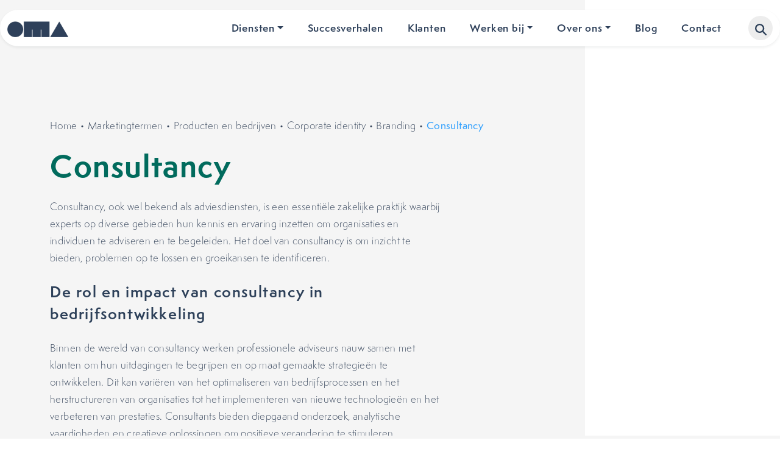

--- FILE ---
content_type: text/html; charset=UTF-8
request_url: https://onlinemarketingagency.nl/marketingtermen/consultancy/
body_size: 29189
content:
<!doctype html>
<html lang="nl-NL" prefix="og: https://ogp.me/ns#">

<head>
	<!-- Server Side Tracking by Taggrs.io -->
<script>
    (function (w, d, s, l, i) {
        w[l] = w[l] || [];
        w[l].push({
            'gtm.start': new Date().getTime(),
            event: 'gtm.js'
        });

        var f = d.getElementsByTagName(s)[0],
            j = d.createElement(s),
            dl = l !== 'dataLayer' ? '&l=' + l : '';

        j.async = true;
        j.src = 'https://flow.onlinemarketingagency.nl/bxq5jp4b0g.js?tg=' + i + dl;
        f.parentNode.insertBefore(j, f);
    })(window, document, 'script', 'dataLayer', '5J6FB6X');
</script>
<!-- End Server Side Tracking by Taggrs.io -->


	<meta charset="UTF-8">
<script>
var gform;gform||(document.addEventListener("gform_main_scripts_loaded",function(){gform.scriptsLoaded=!0}),document.addEventListener("gform/theme/scripts_loaded",function(){gform.themeScriptsLoaded=!0}),window.addEventListener("DOMContentLoaded",function(){gform.domLoaded=!0}),gform={domLoaded:!1,scriptsLoaded:!1,themeScriptsLoaded:!1,isFormEditor:()=>"function"==typeof InitializeEditor,callIfLoaded:function(o){return!(!gform.domLoaded||!gform.scriptsLoaded||!gform.themeScriptsLoaded&&!gform.isFormEditor()||(gform.isFormEditor()&&console.warn("The use of gform.initializeOnLoaded() is deprecated in the form editor context and will be removed in Gravity Forms 3.1."),o(),0))},initializeOnLoaded:function(o){gform.callIfLoaded(o)||(document.addEventListener("gform_main_scripts_loaded",()=>{gform.scriptsLoaded=!0,gform.callIfLoaded(o)}),document.addEventListener("gform/theme/scripts_loaded",()=>{gform.themeScriptsLoaded=!0,gform.callIfLoaded(o)}),window.addEventListener("DOMContentLoaded",()=>{gform.domLoaded=!0,gform.callIfLoaded(o)}))},hooks:{action:{},filter:{}},addAction:function(o,r,e,t){gform.addHook("action",o,r,e,t)},addFilter:function(o,r,e,t){gform.addHook("filter",o,r,e,t)},doAction:function(o){gform.doHook("action",o,arguments)},applyFilters:function(o){return gform.doHook("filter",o,arguments)},removeAction:function(o,r){gform.removeHook("action",o,r)},removeFilter:function(o,r,e){gform.removeHook("filter",o,r,e)},addHook:function(o,r,e,t,n){null==gform.hooks[o][r]&&(gform.hooks[o][r]=[]);var d=gform.hooks[o][r];null==n&&(n=r+"_"+d.length),gform.hooks[o][r].push({tag:n,callable:e,priority:t=null==t?10:t})},doHook:function(r,o,e){var t;if(e=Array.prototype.slice.call(e,1),null!=gform.hooks[r][o]&&((o=gform.hooks[r][o]).sort(function(o,r){return o.priority-r.priority}),o.forEach(function(o){"function"!=typeof(t=o.callable)&&(t=window[t]),"action"==r?t.apply(null,e):e[0]=t.apply(null,e)})),"filter"==r)return e[0]},removeHook:function(o,r,t,n){var e;null!=gform.hooks[o][r]&&(e=(e=gform.hooks[o][r]).filter(function(o,r,e){return!!(null!=n&&n!=o.tag||null!=t&&t!=o.priority)}),gform.hooks[o][r]=e)}});
</script>

	<meta name="viewport" content="width=device-width, initial-scale=1">
	<link rel="profile" href="https://gmpg.org/xfn/11">

	<!-- Bootstrap CSS -->
	<link rel="stylesheet" href="https://onlinemarketingagency.nl/wp-content/themes/vedder/inc/bootstrap/css/bootstrap.min.css">

	<!-- Slick CSS -->
	<link rel="stylesheet" type="text/css" href="https://onlinemarketingagency.nl/wp-content/themes/vedder/inc/slick/slick.css"/>
	<link rel="stylesheet" type="text/css" href="https://onlinemarketingagency.nl/wp-content/themes/vedder/inc/slick/slick-theme.css"/>

	<!-- Fonts -->
		<style>
		/* Semplicita */
			@font-face { font-family: "Semplicita Light"; src: url(https://onlinemarketingagency.nl/wp-content/themes/vedder/fonts/SemplicitaPro-Light.otf); font-weight: 200; font-display: swap; }
			@font-face { font-family: "Semplicita Medium"; src: url(https://onlinemarketingagency.nl/wp-content/themes/vedder/fonts/SemplicitaPro-Medium.otf); font-weight: 500; font-display: swap; }
			@font-face { font-family: "Semplicita Semibold"; src: url(https://onlinemarketingagency.nl/wp-content/themes/vedder/fonts/SemplicitaPro-Semibold.otf); font-weight: 600; font-display: swap; }
			@font-face { font-family: "Semplicita Bold"; src: url(https://onlinemarketingagency.nl/wp-content/themes/vedder/fonts/SemplicitaPro-Bold.otf); font-weight: 700; font-display: swap; }
		</style>

	<meta name="clonable-verification" content="f0bfd1ff3920e19d7de0e8cf366381cf3bed9597">
<!-- Search Engine Optimization door Rank Math PRO - https://rankmath.com/ -->
<title>Wat is Consultancy? - OMA legt het uit!</title>
<meta name="description" content="Zoek je de betekenis van het begrip Consultancy? Alles over de marketingterm Consultancy vind je bij OMA."/>
<meta name="robots" content="follow, index, max-snippet:-1, max-video-preview:-1, max-image-preview:large"/>
<link rel="canonical" href="https://onlinemarketingagency.nl/marketingtermen/consultancy/" />
<meta property="og:locale" content="nl_NL" />
<meta property="og:type" content="article" />
<meta property="og:title" content="Wat is Consultancy? - OMA legt het uit!" />
<meta property="og:description" content="Zoek je de betekenis van het begrip Consultancy? Alles over de marketingterm Consultancy vind je bij OMA." />
<meta property="og:url" content="https://onlinemarketingagency.nl/marketingtermen/consultancy/" />
<meta property="og:site_name" content="OMA" />
<meta property="article:publisher" content="https://www.facebook.com/onlinemarketingagencykuipers/" />
<meta property="og:updated_time" content="2024-06-26T09:14:26+00:00" />
<meta name="twitter:card" content="summary_large_image" />
<meta name="twitter:title" content="Wat is Consultancy? - OMA legt het uit!" />
<meta name="twitter:description" content="Zoek je de betekenis van het begrip Consultancy? Alles over de marketingterm Consultancy vind je bij OMA." />
<script type="application/ld+json" class="rank-math-schema-pro">{"@context":"https://schema.org","@graph":[{"@type":"BreadcrumbList","@id":"https://onlinemarketingagency.nl/marketingtermen/consultancy/#breadcrumb","itemListElement":[{"@type":"ListItem","position":"1","item":{"@id":"https://onlinemarketingagency.nl","name":"Home"}},{"@type":"ListItem","position":"2","item":{"@id":"https://onlinemarketingagency.nl/marketingtermen/","name":"Marketingtermen"}},{"@type":"ListItem","position":"3","item":{"@id":"https://onlinemarketingagency.nl/marketingtermen/categorie/producten-en-bedrijven/","name":"Producten en bedrijven"}},{"@type":"ListItem","position":"4","item":{"@id":"https://onlinemarketingagency.nl/marketingtermen/categorie/corporate-identity/","name":"Corporate identity"}},{"@type":"ListItem","position":"5","item":{"@id":"https://onlinemarketingagency.nl/marketingtermen/categorie/branding/","name":"Branding"}},{"@type":"ListItem","position":"6","item":{"@id":"https://onlinemarketingagency.nl/marketingtermen/consultancy/","name":"Consultancy"}}]}]}</script>
<!-- /Rank Math WordPress SEO plugin -->

<link rel="alternate" type="application/rss+xml" title="OMA &raquo; feed" href="https://onlinemarketingagency.nl/feed/" />
<link rel="alternate" type="application/rss+xml" title="OMA &raquo; reacties feed" href="https://onlinemarketingagency.nl/comments/feed/" />
<link rel="alternate" title="oEmbed (JSON)" type="application/json+oembed" href="https://onlinemarketingagency.nl/wp-json/oembed/1.0/embed?url=https%3A%2F%2Fonlinemarketingagency.nl%2Fmarketingtermen%2Fconsultancy%2F" />
<link rel="alternate" title="oEmbed (XML)" type="text/xml+oembed" href="https://onlinemarketingagency.nl/wp-json/oembed/1.0/embed?url=https%3A%2F%2Fonlinemarketingagency.nl%2Fmarketingtermen%2Fconsultancy%2F&#038;format=xml" />
<link rel="alternate" hreflang="x-default" href="https://onlinemarketingagency.nl/marketingtermen/consultancy/" />
<link rel="alternate" hreflang="nl-nl" href="https://onlinemarketingagency.nl/marketingtermen/consultancy/" />
<link rel="alternate" hreflang="en-gb" href="https://onlinemarketingagency.com/marketing-terms/consultancy/" />
<style id='wp-img-auto-sizes-contain-inline-css'>
img:is([sizes=auto i],[sizes^="auto," i]){contain-intrinsic-size:3000px 1500px}
/*# sourceURL=wp-img-auto-sizes-contain-inline-css */
</style>

<style id='wp-emoji-styles-inline-css'>

	img.wp-smiley, img.emoji {
		display: inline !important;
		border: none !important;
		box-shadow: none !important;
		height: 1em !important;
		width: 1em !important;
		margin: 0 0.07em !important;
		vertical-align: -0.1em !important;
		background: none !important;
		padding: 0 !important;
	}
/*# sourceURL=wp-emoji-styles-inline-css */
</style>
<link rel='stylesheet' id='wp-block-library-css' href='https://onlinemarketingagency.nl/wp-includes/css/dist/block-library/style.min.css?ver=6.9' media='all' />
<style id='wp-block-categories-inline-css'>
.wp-block-categories{box-sizing:border-box}.wp-block-categories.alignleft{margin-right:2em}.wp-block-categories.alignright{margin-left:2em}.wp-block-categories.wp-block-categories-dropdown.aligncenter{text-align:center}.wp-block-categories .wp-block-categories__label{display:block;width:100%}
/*# sourceURL=https://onlinemarketingagency.nl/wp-includes/blocks/categories/style.min.css */
</style>
<style id='wp-block-heading-inline-css'>
h1:where(.wp-block-heading).has-background,h2:where(.wp-block-heading).has-background,h3:where(.wp-block-heading).has-background,h4:where(.wp-block-heading).has-background,h5:where(.wp-block-heading).has-background,h6:where(.wp-block-heading).has-background{padding:1.25em 2.375em}h1.has-text-align-left[style*=writing-mode]:where([style*=vertical-lr]),h1.has-text-align-right[style*=writing-mode]:where([style*=vertical-rl]),h2.has-text-align-left[style*=writing-mode]:where([style*=vertical-lr]),h2.has-text-align-right[style*=writing-mode]:where([style*=vertical-rl]),h3.has-text-align-left[style*=writing-mode]:where([style*=vertical-lr]),h3.has-text-align-right[style*=writing-mode]:where([style*=vertical-rl]),h4.has-text-align-left[style*=writing-mode]:where([style*=vertical-lr]),h4.has-text-align-right[style*=writing-mode]:where([style*=vertical-rl]),h5.has-text-align-left[style*=writing-mode]:where([style*=vertical-lr]),h5.has-text-align-right[style*=writing-mode]:where([style*=vertical-rl]),h6.has-text-align-left[style*=writing-mode]:where([style*=vertical-lr]),h6.has-text-align-right[style*=writing-mode]:where([style*=vertical-rl]){rotate:180deg}
/*# sourceURL=https://onlinemarketingagency.nl/wp-includes/blocks/heading/style.min.css */
</style>
<style id='wp-block-latest-posts-inline-css'>
.wp-block-latest-posts{box-sizing:border-box}.wp-block-latest-posts.alignleft{margin-right:2em}.wp-block-latest-posts.alignright{margin-left:2em}.wp-block-latest-posts.wp-block-latest-posts__list{list-style:none}.wp-block-latest-posts.wp-block-latest-posts__list li{clear:both;overflow-wrap:break-word}.wp-block-latest-posts.is-grid{display:flex;flex-wrap:wrap}.wp-block-latest-posts.is-grid li{margin:0 1.25em 1.25em 0;width:100%}@media (min-width:600px){.wp-block-latest-posts.columns-2 li{width:calc(50% - .625em)}.wp-block-latest-posts.columns-2 li:nth-child(2n){margin-right:0}.wp-block-latest-posts.columns-3 li{width:calc(33.33333% - .83333em)}.wp-block-latest-posts.columns-3 li:nth-child(3n){margin-right:0}.wp-block-latest-posts.columns-4 li{width:calc(25% - .9375em)}.wp-block-latest-posts.columns-4 li:nth-child(4n){margin-right:0}.wp-block-latest-posts.columns-5 li{width:calc(20% - 1em)}.wp-block-latest-posts.columns-5 li:nth-child(5n){margin-right:0}.wp-block-latest-posts.columns-6 li{width:calc(16.66667% - 1.04167em)}.wp-block-latest-posts.columns-6 li:nth-child(6n){margin-right:0}}:root :where(.wp-block-latest-posts.is-grid){padding:0}:root :where(.wp-block-latest-posts.wp-block-latest-posts__list){padding-left:0}.wp-block-latest-posts__post-author,.wp-block-latest-posts__post-date{display:block;font-size:.8125em}.wp-block-latest-posts__post-excerpt,.wp-block-latest-posts__post-full-content{margin-bottom:1em;margin-top:.5em}.wp-block-latest-posts__featured-image a{display:inline-block}.wp-block-latest-posts__featured-image img{height:auto;max-width:100%;width:auto}.wp-block-latest-posts__featured-image.alignleft{float:left;margin-right:1em}.wp-block-latest-posts__featured-image.alignright{float:right;margin-left:1em}.wp-block-latest-posts__featured-image.aligncenter{margin-bottom:1em;text-align:center}
/*# sourceURL=https://onlinemarketingagency.nl/wp-includes/blocks/latest-posts/style.min.css */
</style>
<style id='wp-block-list-inline-css'>
ol,ul{box-sizing:border-box}:root :where(.wp-block-list.has-background){padding:1.25em 2.375em}
/*# sourceURL=https://onlinemarketingagency.nl/wp-includes/blocks/list/style.min.css */
</style>
<style id='wp-block-paragraph-inline-css'>
.is-small-text{font-size:.875em}.is-regular-text{font-size:1em}.is-large-text{font-size:2.25em}.is-larger-text{font-size:3em}.has-drop-cap:not(:focus):first-letter{float:left;font-size:8.4em;font-style:normal;font-weight:100;line-height:.68;margin:.05em .1em 0 0;text-transform:uppercase}body.rtl .has-drop-cap:not(:focus):first-letter{float:none;margin-left:.1em}p.has-drop-cap.has-background{overflow:hidden}:root :where(p.has-background){padding:1.25em 2.375em}:where(p.has-text-color:not(.has-link-color)) a{color:inherit}p.has-text-align-left[style*="writing-mode:vertical-lr"],p.has-text-align-right[style*="writing-mode:vertical-rl"]{rotate:180deg}
/*# sourceURL=https://onlinemarketingagency.nl/wp-includes/blocks/paragraph/style.min.css */
</style>
<style id='global-styles-inline-css'>
:root{--wp--preset--aspect-ratio--square: 1;--wp--preset--aspect-ratio--4-3: 4/3;--wp--preset--aspect-ratio--3-4: 3/4;--wp--preset--aspect-ratio--3-2: 3/2;--wp--preset--aspect-ratio--2-3: 2/3;--wp--preset--aspect-ratio--16-9: 16/9;--wp--preset--aspect-ratio--9-16: 9/16;--wp--preset--color--black: #000000;--wp--preset--color--cyan-bluish-gray: #abb8c3;--wp--preset--color--white: #ffffff;--wp--preset--color--pale-pink: #f78da7;--wp--preset--color--vivid-red: #cf2e2e;--wp--preset--color--luminous-vivid-orange: #ff6900;--wp--preset--color--luminous-vivid-amber: #fcb900;--wp--preset--color--light-green-cyan: #7bdcb5;--wp--preset--color--vivid-green-cyan: #00d084;--wp--preset--color--pale-cyan-blue: #8ed1fc;--wp--preset--color--vivid-cyan-blue: #0693e3;--wp--preset--color--vivid-purple: #9b51e0;--wp--preset--gradient--vivid-cyan-blue-to-vivid-purple: linear-gradient(135deg,rgb(6,147,227) 0%,rgb(155,81,224) 100%);--wp--preset--gradient--light-green-cyan-to-vivid-green-cyan: linear-gradient(135deg,rgb(122,220,180) 0%,rgb(0,208,130) 100%);--wp--preset--gradient--luminous-vivid-amber-to-luminous-vivid-orange: linear-gradient(135deg,rgb(252,185,0) 0%,rgb(255,105,0) 100%);--wp--preset--gradient--luminous-vivid-orange-to-vivid-red: linear-gradient(135deg,rgb(255,105,0) 0%,rgb(207,46,46) 100%);--wp--preset--gradient--very-light-gray-to-cyan-bluish-gray: linear-gradient(135deg,rgb(238,238,238) 0%,rgb(169,184,195) 100%);--wp--preset--gradient--cool-to-warm-spectrum: linear-gradient(135deg,rgb(74,234,220) 0%,rgb(151,120,209) 20%,rgb(207,42,186) 40%,rgb(238,44,130) 60%,rgb(251,105,98) 80%,rgb(254,248,76) 100%);--wp--preset--gradient--blush-light-purple: linear-gradient(135deg,rgb(255,206,236) 0%,rgb(152,150,240) 100%);--wp--preset--gradient--blush-bordeaux: linear-gradient(135deg,rgb(254,205,165) 0%,rgb(254,45,45) 50%,rgb(107,0,62) 100%);--wp--preset--gradient--luminous-dusk: linear-gradient(135deg,rgb(255,203,112) 0%,rgb(199,81,192) 50%,rgb(65,88,208) 100%);--wp--preset--gradient--pale-ocean: linear-gradient(135deg,rgb(255,245,203) 0%,rgb(182,227,212) 50%,rgb(51,167,181) 100%);--wp--preset--gradient--electric-grass: linear-gradient(135deg,rgb(202,248,128) 0%,rgb(113,206,126) 100%);--wp--preset--gradient--midnight: linear-gradient(135deg,rgb(2,3,129) 0%,rgb(40,116,252) 100%);--wp--preset--font-size--small: 13px;--wp--preset--font-size--medium: 20px;--wp--preset--font-size--large: 36px;--wp--preset--font-size--x-large: 42px;--wp--preset--spacing--20: 0.44rem;--wp--preset--spacing--30: 0.67rem;--wp--preset--spacing--40: 1rem;--wp--preset--spacing--50: 1.5rem;--wp--preset--spacing--60: 2.25rem;--wp--preset--spacing--70: 3.38rem;--wp--preset--spacing--80: 5.06rem;--wp--preset--shadow--natural: 6px 6px 9px rgba(0, 0, 0, 0.2);--wp--preset--shadow--deep: 12px 12px 50px rgba(0, 0, 0, 0.4);--wp--preset--shadow--sharp: 6px 6px 0px rgba(0, 0, 0, 0.2);--wp--preset--shadow--outlined: 6px 6px 0px -3px rgb(255, 255, 255), 6px 6px rgb(0, 0, 0);--wp--preset--shadow--crisp: 6px 6px 0px rgb(0, 0, 0);}:where(.is-layout-flex){gap: 0.5em;}:where(.is-layout-grid){gap: 0.5em;}body .is-layout-flex{display: flex;}.is-layout-flex{flex-wrap: wrap;align-items: center;}.is-layout-flex > :is(*, div){margin: 0;}body .is-layout-grid{display: grid;}.is-layout-grid > :is(*, div){margin: 0;}:where(.wp-block-columns.is-layout-flex){gap: 2em;}:where(.wp-block-columns.is-layout-grid){gap: 2em;}:where(.wp-block-post-template.is-layout-flex){gap: 1.25em;}:where(.wp-block-post-template.is-layout-grid){gap: 1.25em;}.has-black-color{color: var(--wp--preset--color--black) !important;}.has-cyan-bluish-gray-color{color: var(--wp--preset--color--cyan-bluish-gray) !important;}.has-white-color{color: var(--wp--preset--color--white) !important;}.has-pale-pink-color{color: var(--wp--preset--color--pale-pink) !important;}.has-vivid-red-color{color: var(--wp--preset--color--vivid-red) !important;}.has-luminous-vivid-orange-color{color: var(--wp--preset--color--luminous-vivid-orange) !important;}.has-luminous-vivid-amber-color{color: var(--wp--preset--color--luminous-vivid-amber) !important;}.has-light-green-cyan-color{color: var(--wp--preset--color--light-green-cyan) !important;}.has-vivid-green-cyan-color{color: var(--wp--preset--color--vivid-green-cyan) !important;}.has-pale-cyan-blue-color{color: var(--wp--preset--color--pale-cyan-blue) !important;}.has-vivid-cyan-blue-color{color: var(--wp--preset--color--vivid-cyan-blue) !important;}.has-vivid-purple-color{color: var(--wp--preset--color--vivid-purple) !important;}.has-black-background-color{background-color: var(--wp--preset--color--black) !important;}.has-cyan-bluish-gray-background-color{background-color: var(--wp--preset--color--cyan-bluish-gray) !important;}.has-white-background-color{background-color: var(--wp--preset--color--white) !important;}.has-pale-pink-background-color{background-color: var(--wp--preset--color--pale-pink) !important;}.has-vivid-red-background-color{background-color: var(--wp--preset--color--vivid-red) !important;}.has-luminous-vivid-orange-background-color{background-color: var(--wp--preset--color--luminous-vivid-orange) !important;}.has-luminous-vivid-amber-background-color{background-color: var(--wp--preset--color--luminous-vivid-amber) !important;}.has-light-green-cyan-background-color{background-color: var(--wp--preset--color--light-green-cyan) !important;}.has-vivid-green-cyan-background-color{background-color: var(--wp--preset--color--vivid-green-cyan) !important;}.has-pale-cyan-blue-background-color{background-color: var(--wp--preset--color--pale-cyan-blue) !important;}.has-vivid-cyan-blue-background-color{background-color: var(--wp--preset--color--vivid-cyan-blue) !important;}.has-vivid-purple-background-color{background-color: var(--wp--preset--color--vivid-purple) !important;}.has-black-border-color{border-color: var(--wp--preset--color--black) !important;}.has-cyan-bluish-gray-border-color{border-color: var(--wp--preset--color--cyan-bluish-gray) !important;}.has-white-border-color{border-color: var(--wp--preset--color--white) !important;}.has-pale-pink-border-color{border-color: var(--wp--preset--color--pale-pink) !important;}.has-vivid-red-border-color{border-color: var(--wp--preset--color--vivid-red) !important;}.has-luminous-vivid-orange-border-color{border-color: var(--wp--preset--color--luminous-vivid-orange) !important;}.has-luminous-vivid-amber-border-color{border-color: var(--wp--preset--color--luminous-vivid-amber) !important;}.has-light-green-cyan-border-color{border-color: var(--wp--preset--color--light-green-cyan) !important;}.has-vivid-green-cyan-border-color{border-color: var(--wp--preset--color--vivid-green-cyan) !important;}.has-pale-cyan-blue-border-color{border-color: var(--wp--preset--color--pale-cyan-blue) !important;}.has-vivid-cyan-blue-border-color{border-color: var(--wp--preset--color--vivid-cyan-blue) !important;}.has-vivid-purple-border-color{border-color: var(--wp--preset--color--vivid-purple) !important;}.has-vivid-cyan-blue-to-vivid-purple-gradient-background{background: var(--wp--preset--gradient--vivid-cyan-blue-to-vivid-purple) !important;}.has-light-green-cyan-to-vivid-green-cyan-gradient-background{background: var(--wp--preset--gradient--light-green-cyan-to-vivid-green-cyan) !important;}.has-luminous-vivid-amber-to-luminous-vivid-orange-gradient-background{background: var(--wp--preset--gradient--luminous-vivid-amber-to-luminous-vivid-orange) !important;}.has-luminous-vivid-orange-to-vivid-red-gradient-background{background: var(--wp--preset--gradient--luminous-vivid-orange-to-vivid-red) !important;}.has-very-light-gray-to-cyan-bluish-gray-gradient-background{background: var(--wp--preset--gradient--very-light-gray-to-cyan-bluish-gray) !important;}.has-cool-to-warm-spectrum-gradient-background{background: var(--wp--preset--gradient--cool-to-warm-spectrum) !important;}.has-blush-light-purple-gradient-background{background: var(--wp--preset--gradient--blush-light-purple) !important;}.has-blush-bordeaux-gradient-background{background: var(--wp--preset--gradient--blush-bordeaux) !important;}.has-luminous-dusk-gradient-background{background: var(--wp--preset--gradient--luminous-dusk) !important;}.has-pale-ocean-gradient-background{background: var(--wp--preset--gradient--pale-ocean) !important;}.has-electric-grass-gradient-background{background: var(--wp--preset--gradient--electric-grass) !important;}.has-midnight-gradient-background{background: var(--wp--preset--gradient--midnight) !important;}.has-small-font-size{font-size: var(--wp--preset--font-size--small) !important;}.has-medium-font-size{font-size: var(--wp--preset--font-size--medium) !important;}.has-large-font-size{font-size: var(--wp--preset--font-size--large) !important;}.has-x-large-font-size{font-size: var(--wp--preset--font-size--x-large) !important;}
/*# sourceURL=global-styles-inline-css */
</style>

<style id='classic-theme-styles-inline-css'>
/*! This file is auto-generated */
.wp-block-button__link{color:#fff;background-color:#32373c;border-radius:9999px;box-shadow:none;text-decoration:none;padding:calc(.667em + 2px) calc(1.333em + 2px);font-size:1.125em}.wp-block-file__button{background:#32373c;color:#fff;text-decoration:none}
/*# sourceURL=/wp-includes/css/classic-themes.min.css */
</style>
<link rel='stylesheet' id='clonable-admin-bar-css' href='https://onlinemarketingagency.nl/wp-content/plugins/clonable/services/../views/css/clonable-admin-bar.css?ver=6.9' media='all' />
<link rel='stylesheet' id='vedder-style-css' href='https://onlinemarketingagency.nl/wp-content/themes/vedder/style.css?ver=1.0.1' media='all' />
<script src="https://onlinemarketingagency.nl/wp-includes/js/jquery/jquery.min.js?ver=3.7.1" id="jquery-core-js"></script>
<script src="https://onlinemarketingagency.nl/wp-includes/js/jquery/jquery-migrate.min.js?ver=3.4.1" id="jquery-migrate-js"></script>
<link rel="https://api.w.org/" href="https://onlinemarketingagency.nl/wp-json/" /><link rel="alternate" title="JSON" type="application/json" href="https://onlinemarketingagency.nl/wp-json/wp/v2/marketingtermen/7334" /><link rel="EditURI" type="application/rsd+xml" title="RSD" href="https://onlinemarketingagency.nl/xmlrpc.php?rsd" />
<meta name="generator" content="WordPress 6.9" />
<link rel='shortlink' href='https://onlinemarketingagency.nl/?p=7334' />
<link rel="icon" href="https://onlinemarketingagency.nl/wp-content/uploads/2024/01/favicon-150x150.png" sizes="32x32" />
<link rel="icon" href="https://onlinemarketingagency.nl/wp-content/uploads/2024/01/favicon.png" sizes="192x192" />
<link rel="apple-touch-icon" href="https://onlinemarketingagency.nl/wp-content/uploads/2024/01/favicon.png" />
<meta name="msapplication-TileImage" content="https://onlinemarketingagency.nl/wp-content/uploads/2024/01/favicon.png" />
		<style id="wp-custom-css">
			/* Branding on the banner */
a#CybotCookiebotDialogPoweredbyCybot,
div#CybotCookiebotDialogPoweredByText {
  display: none;
}

/* Branding on the widget */
#CookiebotWidget .CookiebotWidget-body .CookiebotWidget-main-logo {
    display: none;
}

/* USP GREY BACKGROUND */
.row.g-4:has(.usp-item) {
    position: relative;
	  padding-block: calc(var(--bs-gutter-y) + 2rem) !important; 
	row-gap: var(--bs-gutter-y);
}

.row.g-4:has(.usp-item)::before {
    content: "";
    position: absolute;
    background-color: #f5f5f5;
    width: 200vw;
    height: 100%;
		top: 0;
    left: -100%;
    z-index: -1;
}

.col-12:has(.usp-item) {
    margin-block: 0;
}
.usp-item{
    background-color: #fff;
	  height: 100%;
}
.usp-content{
	height: 100%;
}

.container:has(.big-image-h) .screenshot {
    height: 100%;
    object-fit: cover;
    object-position: left;
}		</style>
		<link rel='stylesheet' id='gform_basic-css' href='https://onlinemarketingagency.nl/wp-content/plugins/gravityforms/assets/css/dist/basic.min.css?ver=2.9.25' media='all' />
<link rel='stylesheet' id='gform_theme_components-css' href='https://onlinemarketingagency.nl/wp-content/plugins/gravityforms/assets/css/dist/theme-components.min.css?ver=2.9.25' media='all' />
<link rel='stylesheet' id='gform_theme-css' href='https://onlinemarketingagency.nl/wp-content/plugins/gravityforms/assets/css/dist/theme.min.css?ver=2.9.25' media='all' />
</head>

<body class="wp-singular marketingtermen-template-default single single-marketingtermen postid-7334 wp-custom-logo wp-theme-vedder no-sidebar">
		<!-- Server Side Tracking by Taggrs.io (noscript) -->
<noscript>
    <iframe src="https://flow.onlinemarketingagency.nl/bxq5jp4b0g.html?tg=5J6FB6X" height="0" width="0" style="display:none;visibility:hidden">
    </iframe>
</noscript>
<!-- End Server Side Tracking by Taggrs.io (noscript) -->


	<div id="page" class="site">
		
		<div class="sticky-top">
            <div class="cta-top">
            <a href="/gratis-seo-scan/" class="btn btn-primary" title="Doe de SEO scan">Doe de gratis SEO scan</a>
        </div>
    </div>
		<div class="offcanvas offcanvas-top bg-lightgrey" tabindex="-1" id="offcanvasSearch" aria-labelledby="offcanvasSearchLabel">
	<div class="offcanvas-header p-4">
		<button type="button" class="btn-close ms-auto" data-bs-dismiss="offcanvas" aria-label="Close"></button>
	</div>
	<div class="offcanvas-body d-block d-xl-none">
		<div class="h5 mb-4 fw-bold">Zoeken</div>
		<form action="/" method="get">
	<input type="text" name="s" class="form-control" id="search" value="" />
</form>	</div>

	<div class="offcanvas-body d-none d-xl-block">
		<div class="container">
			<p class="d-inline-flex gap-5">
				<a class="btn-search_collapse" data-bs-toggle="collapse" href="#collapseMarketingtermen" role="button" aria-expanded="true" aria-controls="collapseMarketingtermen">
					Marketingtermen
				</a>

				<a class="btn-search_collapse" data-bs-toggle="collapse" href="#collapseEbooks" role="button" aria-expanded="false" aria-controls="collapseEbooks">
					E-books
				</a>

				<a class="btn-search_collapse" data-bs-toggle="collapse" href="#collapseBlogs" role="button" aria-expanded="false" aria-controls="collapseBlogs">
					Blogs
				</a>
			</p>

			<div class="collapse show" id="collapseMarketingtermen" data-bs-parent="#offcanvasSearch">
				<div class="jquery-search">
					<input id="inputjQuerySearch" type="text" class="form-control">
				</div>

				<div class="archive terms py-5">
					<div class="row g-3 text-center">
														<div class="col-12 col-xl-3 term-column">
									<a class="btn btn-primary term-name" href="https://onlinemarketingagency.nl/marketingtermen/categorie/affiliatemarketing/" title="Affiliatemarketing">Affiliatemarketing</a>
								</div>
															<div class="col-12 col-xl-3 term-column">
									<a class="btn btn-primary term-name" href="https://onlinemarketingagency.nl/marketingtermen/categorie/artificial-intelligence/" title="Artificial intelligence">Artificial intelligence</a>
								</div>
															<div class="col-12 col-xl-3 term-column">
									<a class="btn btn-primary term-name" href="https://onlinemarketingagency.nl/marketingtermen/categorie/branding/" title="Branding">Branding</a>
								</div>
															<div class="col-12 col-xl-3 term-column">
									<a class="btn btn-primary term-name" href="https://onlinemarketingagency.nl/marketingtermen/categorie/content/" title="content">content</a>
								</div>
															<div class="col-12 col-xl-3 term-column">
									<a class="btn btn-primary term-name" href="https://onlinemarketingagency.nl/marketingtermen/categorie/conversie-optimalisatie/" title="Conversie optimalisatie">Conversie optimalisatie</a>
								</div>
															<div class="col-12 col-xl-3 term-column">
									<a class="btn btn-primary term-name" href="https://onlinemarketingagency.nl/marketingtermen/categorie/copywriting/" title="Copywriting">Copywriting</a>
								</div>
															<div class="col-12 col-xl-3 term-column">
									<a class="btn btn-primary term-name" href="https://onlinemarketingagency.nl/marketingtermen/categorie/corporate-identity/" title="Corporate identity">Corporate identity</a>
								</div>
															<div class="col-12 col-xl-3 term-column">
									<a class="btn btn-primary term-name" href="https://onlinemarketingagency.nl/marketingtermen/categorie/direct-marketing/" title="Direct marketing">Direct marketing</a>
								</div>
															<div class="col-12 col-xl-3 term-column">
									<a class="btn btn-primary term-name" href="https://onlinemarketingagency.nl/marketingtermen/categorie/e-commerce/" title="E-commerce">E-commerce</a>
								</div>
															<div class="col-12 col-xl-3 term-column">
									<a class="btn btn-primary term-name" href="https://onlinemarketingagency.nl/marketingtermen/categorie/e-mailmarketing/" title="E-mailmarketing">E-mailmarketing</a>
								</div>
															<div class="col-12 col-xl-3 term-column">
									<a class="btn btn-primary term-name" href="https://onlinemarketingagency.nl/marketingtermen/categorie/financiele-zaken/" title="Financiële zaken">Financiële zaken</a>
								</div>
															<div class="col-12 col-xl-3 term-column">
									<a class="btn btn-primary term-name" href="https://onlinemarketingagency.nl/marketingtermen/categorie/grafische-vormgeving/" title="Grafische vormgeving">Grafische vormgeving</a>
								</div>
															<div class="col-12 col-xl-3 term-column">
									<a class="btn btn-primary term-name" href="https://onlinemarketingagency.nl/marketingtermen/categorie/juridische-zaken/" title="Juridische zaken">Juridische zaken</a>
								</div>
															<div class="col-12 col-xl-3 term-column">
									<a class="btn btn-primary term-name" href="https://onlinemarketingagency.nl/marketingtermen/categorie/klantenservice/" title="Klantenservice">Klantenservice</a>
								</div>
															<div class="col-12 col-xl-3 term-column">
									<a class="btn btn-primary term-name" href="https://onlinemarketingagency.nl/marketingtermen/categorie/marketinganalyse/" title="Marketinganalyse">Marketinganalyse</a>
								</div>
															<div class="col-12 col-xl-3 term-column">
									<a class="btn btn-primary term-name" href="https://onlinemarketingagency.nl/marketingtermen/categorie/marketingstrategie/" title="Marketingstrategie">Marketingstrategie</a>
								</div>
															<div class="col-12 col-xl-3 term-column">
									<a class="btn btn-primary term-name" href="https://onlinemarketingagency.nl/marketingtermen/categorie/marktonderzoek/" title="Marktonderzoek">Marktonderzoek</a>
								</div>
															<div class="col-12 col-xl-3 term-column">
									<a class="btn btn-primary term-name" href="https://onlinemarketingagency.nl/marketingtermen/categorie/mobiele-marketing/" title="Mobiele marketing">Mobiele marketing</a>
								</div>
															<div class="col-12 col-xl-3 term-column">
									<a class="btn btn-primary term-name" href="https://onlinemarketingagency.nl/marketingtermen/categorie/online-advertising/" title="Online advertising">Online advertising</a>
								</div>
															<div class="col-12 col-xl-3 term-column">
									<a class="btn btn-primary term-name" href="https://onlinemarketingagency.nl/marketingtermen/categorie/online-marketing/" title="Online marketing">Online marketing</a>
								</div>
															<div class="col-12 col-xl-3 term-column">
									<a class="btn btn-primary term-name" href="https://onlinemarketingagency.nl/marketingtermen/categorie/out-of-home/" title="Out of home">Out of home</a>
								</div>
															<div class="col-12 col-xl-3 term-column">
									<a class="btn btn-primary term-name" href="https://onlinemarketingagency.nl/marketingtermen/categorie/printmarketing/" title="Printmarketing">Printmarketing</a>
								</div>
															<div class="col-12 col-xl-3 term-column">
									<a class="btn btn-primary term-name" href="https://onlinemarketingagency.nl/marketingtermen/categorie/producten-en-bedrijven/" title="Producten en bedrijven">Producten en bedrijven</a>
								</div>
															<div class="col-12 col-xl-3 term-column">
									<a class="btn btn-primary term-name" href="https://onlinemarketingagency.nl/marketingtermen/categorie/project-management/" title="Project management">Project management</a>
								</div>
															<div class="col-12 col-xl-3 term-column">
									<a class="btn btn-primary term-name" href="https://onlinemarketingagency.nl/marketingtermen/categorie/public-relations/" title="Public relations">Public relations</a>
								</div>
															<div class="col-12 col-xl-3 term-column">
									<a class="btn btn-primary term-name" href="https://onlinemarketingagency.nl/marketingtermen/categorie/radio-en-televisie/" title="Radio en televisie">Radio en televisie</a>
								</div>
															<div class="col-12 col-xl-3 term-column">
									<a class="btn btn-primary term-name" href="https://onlinemarketingagency.nl/marketingtermen/categorie/retailmarketing/" title="Retailmarketing">Retailmarketing</a>
								</div>
															<div class="col-12 col-xl-3 term-column">
									<a class="btn btn-primary term-name" href="https://onlinemarketingagency.nl/marketingtermen/categorie/sales/" title="Sales">Sales</a>
								</div>
															<div class="col-12 col-xl-3 term-column">
									<a class="btn btn-primary term-name" href="https://onlinemarketingagency.nl/marketingtermen/categorie/sociale-media/" title="Sociale media">Sociale media</a>
								</div>
															<div class="col-12 col-xl-3 term-column">
									<a class="btn btn-primary term-name" href="https://onlinemarketingagency.nl/marketingtermen/categorie/technologie-en-ict/" title="Technologie en ict">Technologie en ict</a>
								</div>
															<div class="col-12 col-xl-3 term-column">
									<a class="btn btn-primary term-name" href="https://onlinemarketingagency.nl/marketingtermen/categorie/telemarketing/" title="Telemarketing">Telemarketing</a>
								</div>
															<div class="col-12 col-xl-3 term-column">
									<a class="btn btn-primary term-name" href="https://onlinemarketingagency.nl/marketingtermen/categorie/webanalyse/" title="Webanalyse">Webanalyse</a>
								</div>
															<div class="col-12 col-xl-3 term-column">
									<a class="btn btn-primary term-name" href="https://onlinemarketingagency.nl/marketingtermen/categorie/webontwikkeling/" title="Webontwikkeling">Webontwikkeling</a>
								</div>
															<div class="col-12 col-xl-3 term-column">
									<a class="btn btn-primary term-name" href="https://onlinemarketingagency.nl/marketingtermen/categorie/zoekmachine-adverteren/" title="Zoekmachine adverteren">Zoekmachine adverteren</a>
								</div>
															<div class="col-12 col-xl-3 term-column">
									<a class="btn btn-primary term-name" href="https://onlinemarketingagency.nl/marketingtermen/categorie/zoekmachinemarketing/" title="Zoekmachinemarketing">Zoekmachinemarketing</a>
								</div>
															<div class="col-12 col-xl-3 term-column">
									<a class="btn btn-primary term-name" href="https://onlinemarketingagency.nl/marketingtermen/categorie/zoekmachineoptimalisatie/" title="Zoekmachineoptimalisatie">Zoekmachineoptimalisatie</a>
								</div>
							
						<div class="col-12 no-results-message" style="display: none;">
							<svg xmlns="http://www.w3.org/2000/svg" width="16" height="16" fill="currentColor" class="bi bi-exclamation-circle" viewBox="0 0 16 16">
								<path d="M8 15A7 7 0 1 1 8 1a7 7 0 0 1 0 14m0 1A8 8 0 1 0 8 0a8 8 0 0 0 0 16"/>
								<path d="M7.002 11a1 1 0 1 1 2 0 1 1 0 0 1-2 0M7.1 4.995a.905.905 0 1 1 1.8 0l-.35 3.507a.552.552 0 0 1-1.1 0z"/>
							</svg> Helaas, er zijn geen resultaten gevonden.
						</div>
					</div>
				</div>
			</div>

			<div class="collapse" id="collapseEbooks" data-bs-parent="#offcanvasSearch">
				<form action="/" method="get">
	<input type="text" name="s" class="form-control" id="search" value="" />
</form>
				<div class="archive py-5">
					<div class="row">
						<div class="col-12 col-xl-8">
							<div class="row g-5">
							
																	<!-- pagination here -->

									<!-- the loop -->
																			<div class="col-12 col-xl-4">
											<a href="https://onlinemarketingagency.nl/e-books/van-0-naar-1-per-dag-met-affiliate-marketing/" class="ebooks-item" title="Van €0 naar €1 per dag met Affiliate Marketing">
																									<div class="ebooks-label">Meest gedownload</div>
																								<div class="ebooks_content">
													<div class="row align-items-start">
														<div class="col-12">
															<img class="ebooks_img" width="117.333" height="174.05" src="https://onlinemarketingagency.nl/wp-content/uploads/2024/04/E-book-OMA-Affiliate-Marketing-scaled.jpg" alt="Van €0 naar €1 per dag met Affiliate Marketing">
														</div>
													</div>
												</div>
											</a>
										</div>
																			<div class="col-12 col-xl-4">
											<a href="https://onlinemarketingagency.nl/e-books/de-ultieme-kwfinder-handleiding/" class="ebooks-item" title="De Ultieme KWFinder Handleiding">
																								<div class="ebooks_content">
													<div class="row align-items-start">
														<div class="col-12">
															<img class="ebooks_img" width="117.333" height="174.05" src="https://onlinemarketingagency.nl/wp-content/uploads/2023/10/E-book-OMA-KWFinder.pdf.jpg" alt="De Ultieme KWFinder Handleiding">
														</div>
													</div>
												</div>
											</a>
										</div>
																			<div class="col-12 col-xl-4">
											<a href="https://onlinemarketingagency.nl/e-books/de-ultieme-seo-migratie-handleiding/" class="ebooks-item" title="De Ultieme SEO-migratie Handleiding">
																								<div class="ebooks_content">
													<div class="row align-items-start">
														<div class="col-12">
															<img class="ebooks_img" width="117.333" height="174.05" src="https://onlinemarketingagency.nl/wp-content/uploads/2023/10/E-book-OMA-SEO-migratie.jpg" alt="De Ultieme SEO-migratie Handleiding">
														</div>
													</div>
												</div>
											</a>
										</div>
																			<div class="col-12 col-xl-4">
											<a href="https://onlinemarketingagency.nl/e-books/google-analytics-4-de-basics/" class="ebooks-item" title="Google Analytics 4: de basics">
																								<div class="ebooks_content">
													<div class="row align-items-start">
														<div class="col-12">
															<img class="ebooks_img" width="117.333" height="174.05" src="https://onlinemarketingagency.nl/wp-content/uploads/2023/10/E-book-OMA-Google-Analytics-4.pdf.jpg" alt="Google Analytics 4: de basics">
														</div>
													</div>
												</div>
											</a>
										</div>
																			<div class="col-12 col-xl-4">
											<a href="https://onlinemarketingagency.nl/e-books/domineer-google/" class="ebooks-item" title="Domineer Google">
																								<div class="ebooks_content">
													<div class="row align-items-start">
														<div class="col-12">
															<img class="ebooks_img" width="117.333" height="174.05" src="https://onlinemarketingagency.nl/wp-content/uploads/2023/10/E-book-OMA-SEO-tips.pdf.jpg" alt="Domineer Google">
														</div>
													</div>
												</div>
											</a>
										</div>
																			<div class="col-12 col-xl-4">
											<a href="https://onlinemarketingagency.nl/e-books/de-ultieme-semrush-handleiding/" class="ebooks-item" title="De ultieme Semrush handleiding">
																								<div class="ebooks_content">
													<div class="row align-items-start">
														<div class="col-12">
															<img class="ebooks_img" width="117.333" height="174.05" src="https://onlinemarketingagency.nl/wp-content/uploads/2023/10/E-book-OMA-Semrush.pdf.jpg" alt="De ultieme Semrush handleiding">
														</div>
													</div>
												</div>
											</a>
										</div>
																		<!-- end of the loop -->

									<!-- pagination here -->

									
															</div>
						</div>
					</div>
				</div>
			</div>

			<div class="collapse" id="collapseBlogs" data-bs-parent="#offcanvasSearch">
				<form action="/" method="get">
	<input type="text" name="s" class="form-control" id="search" value="" />
</form>
				<div class="archive terms py-5">
					<div class="row g-3 text-center">
														<div class="col-12 col-xl-3 term-column">
									<a class="btn btn-primary term-name" href="https://onlinemarketingagency.nl/affiliate-marketing/" title="Affiliate marketing">Affiliate marketing</a>
								</div>
															<div class="col-12 col-xl-3 term-column">
									<a class="btn btn-primary term-name" href="https://onlinemarketingagency.nl/ai/" title="AI">AI</a>
								</div>
															<div class="col-12 col-xl-3 term-column">
									<a class="btn btn-primary term-name" href="https://onlinemarketingagency.nl/amazon-marketing/" title="Amazon marketing">Amazon marketing</a>
								</div>
															<div class="col-12 col-xl-3 term-column">
									<a class="btn btn-primary term-name" href="https://onlinemarketingagency.nl/content-marketing/" title="Content marketing">Content marketing</a>
								</div>
															<div class="col-12 col-xl-3 term-column">
									<a class="btn btn-primary term-name" href="https://onlinemarketingagency.nl/conversie-optimalisatie/" title="Conversie optimalisatie">Conversie optimalisatie</a>
								</div>
															<div class="col-12 col-xl-3 term-column">
									<a class="btn btn-primary term-name" href="https://onlinemarketingagency.nl/copywriting/" title="Copywriting">Copywriting</a>
								</div>
															<div class="col-12 col-xl-3 term-column">
									<a class="btn btn-primary term-name" href="https://onlinemarketingagency.nl/e-commerce/" title="E-commerce">E-commerce</a>
								</div>
															<div class="col-12 col-xl-3 term-column">
									<a class="btn btn-primary term-name" href="https://onlinemarketingagency.nl/e-mail-marketing/" title="E-mail marketing">E-mail marketing</a>
								</div>
															<div class="col-12 col-xl-3 term-column">
									<a class="btn btn-primary term-name" href="https://onlinemarketingagency.nl/gastblog/" title="Gastblog">Gastblog</a>
								</div>
															<div class="col-12 col-xl-3 term-column">
									<a class="btn btn-primary term-name" href="https://onlinemarketingagency.nl/google/" title="Google">Google</a>
								</div>
															<div class="col-12 col-xl-3 term-column">
									<a class="btn btn-primary term-name" href="https://onlinemarketingagency.nl/handleidingen/" title="Handleidingen">Handleidingen</a>
								</div>
															<div class="col-12 col-xl-3 term-column">
									<a class="btn btn-primary term-name" href="https://onlinemarketingagency.nl/linkbuilding/" title="Linkbuilding">Linkbuilding</a>
								</div>
															<div class="col-12 col-xl-3 term-column">
									<a class="btn btn-primary term-name" href="https://onlinemarketingagency.nl/marketing/" title="Marketing">Marketing</a>
								</div>
															<div class="col-12 col-xl-3 term-column">
									<a class="btn btn-primary term-name" href="https://onlinemarketingagency.nl/nft/" title="NFT">NFT</a>
								</div>
															<div class="col-12 col-xl-3 term-column">
									<a class="btn btn-primary term-name" href="https://onlinemarketingagency.nl/oma/" title="OMA">OMA</a>
								</div>
															<div class="col-12 col-xl-3 term-column">
									<a class="btn btn-primary term-name" href="https://onlinemarketingagency.nl/podcast/" title="Podcast">Podcast</a>
								</div>
															<div class="col-12 col-xl-3 term-column">
									<a class="btn btn-primary term-name" href="https://onlinemarketingagency.nl/psychologie/" title="Psychologie">Psychologie</a>
								</div>
															<div class="col-12 col-xl-3 term-column">
									<a class="btn btn-primary term-name" href="https://onlinemarketingagency.nl/reviews/" title="Reviews">Reviews</a>
								</div>
															<div class="col-12 col-xl-3 term-column">
									<a class="btn btn-primary term-name" href="https://onlinemarketingagency.nl/sea/" title="SEA">SEA</a>
								</div>
															<div class="col-12 col-xl-3 term-column">
									<a class="btn btn-primary term-name" href="https://onlinemarketingagency.nl/seo/" title="SEO">SEO</a>
								</div>
															<div class="col-12 col-xl-3 term-column">
									<a class="btn btn-primary term-name" href="https://onlinemarketingagency.nl/social-media/" title="Social media">Social media</a>
								</div>
															<div class="col-12 col-xl-3 term-column">
									<a class="btn btn-primary term-name" href="https://onlinemarketingagency.nl/voice-search/" title="Voice search">Voice search</a>
								</div>
															<div class="col-12 col-xl-3 term-column">
									<a class="btn btn-primary term-name" href="https://onlinemarketingagency.nl/webdesign/" title="Webdesign">Webdesign</a>
								</div>
															<div class="col-12 col-xl-3 term-column">
									<a class="btn btn-primary term-name" href="https://onlinemarketingagency.nl/webstatistieken/" title="Webstatistieken">Webstatistieken</a>
								</div>
							
						<div class="col-12 no-results-message" style="display: none;">
							<svg xmlns="http://www.w3.org/2000/svg" width="16" height="16" fill="currentColor" class="bi bi-exclamation-circle" viewBox="0 0 16 16">
								<path d="M8 15A7 7 0 1 1 8 1a7 7 0 0 1 0 14m0 1A8 8 0 1 0 8 0a8 8 0 0 0 0 16"/>
								<path d="M7.002 11a1 1 0 1 1 2 0 1 1 0 0 1-2 0M7.1 4.995a.905.905 0 1 1 1.8 0l-.35 3.507a.552.552 0 0 1-1.1 0z"/>
							</svg> Helaas, er zijn geen resultaten gevonden.
						</div>
					</div>
				</div>
			</div>
		</div>
		
	</div>
</div>
		<nav class="navbar navbar-expand-xl">
			<div class="container-fluid">
				
				<div class="navbar-logo">
					<a class="navbar-brand" href="https://onlinemarketingagency.nl">
						<img src="https://onlinemarketingagency.nl/wp-content/uploads/2023/06/logo-darkblue-trans-small.webp" alt="OMA" width="100" height="26.66">
						<img class="navbar-brand-hover" src="https://onlinemarketingagency.nl/wp-content/uploads/2024/03/logo-green-trans-small.webp" alt="OMA" width="100" height="26.66">
					</a>
				</div>
				
				<div id="navbarNavDropdown" class="collapse navbar-collapse"><ul id="menu-primary" class="navbar-nav ms-auto"><li itemscope="itemscope" itemtype="https://www.schema.org/SiteNavigationElement" id="menu-item-17" class="navDiensten menu-item menu-item-type-custom menu-item-object-custom menu-item-has-children dropdown menu-item-17 nav-item"><a title="Diensten" href="/diensten/" data-bs-toggle="desktop-dropdown" aria-haspopup="true" aria-expanded="false" class="dropdown-toggle nav-link" id="menu-item-dropdown-17">Diensten</a>
<ul class="dropdown-menu" aria-labelledby="menu-item-dropdown-17" role="menu">
	<li itemscope="itemscope" itemtype="https://www.schema.org/SiteNavigationElement" id="menu-item-1284" class="menu-item menu-item-type-post_type menu-item-object-diensten menu-item-1284 nav-item"><a title="Zoekmachine optimalisatie (SEO)" href="https://onlinemarketingagency.nl/diensten/zoekmachine-optimalisatie/" class="dropdown-item">Zoekmachine optimalisatie (SEO)</a></li>
	<li itemscope="itemscope" itemtype="https://www.schema.org/SiteNavigationElement" id="menu-item-1285" class="menu-item menu-item-type-post_type menu-item-object-diensten menu-item-1285 nav-item"><a title="Zoekmachine adverteren (SEA)" href="https://onlinemarketingagency.nl/diensten/zoekmachine-adverteren/" class="dropdown-item">Zoekmachine adverteren (SEA)</a></li>
	<li itemscope="itemscope" itemtype="https://www.schema.org/SiteNavigationElement" id="menu-item-1283" class="menu-item menu-item-type-post_type menu-item-object-diensten menu-item-1283 nav-item"><a title="Conversie optimalisatie" href="https://onlinemarketingagency.nl/diensten/conversie-optimalisatie/" class="dropdown-item">Conversie optimalisatie</a></li>
	<li itemscope="itemscope" itemtype="https://www.schema.org/SiteNavigationElement" id="menu-item-1288" class="menu-item menu-item-type-post_type menu-item-object-diensten menu-item-1288 nav-item"><a title="E-mail marketing" href="https://onlinemarketingagency.nl/diensten/e-mail-marketing/" class="dropdown-item">E-mail marketing</a></li>
	<li itemscope="itemscope" itemtype="https://www.schema.org/SiteNavigationElement" id="menu-item-1289" class="menu-item menu-item-type-post_type menu-item-object-diensten menu-item-1289 nav-item"><a title="Social Media Adverteren" href="https://onlinemarketingagency.nl/diensten/social-media-adverteren/" class="dropdown-item">Social Media Adverteren</a></li>
	<li itemscope="itemscope" itemtype="https://www.schema.org/SiteNavigationElement" id="menu-item-15566" class="menu-item menu-item-type-custom menu-item-object-custom menu-item-15566 nav-item"><a title="Generative Engine Optimization (GEO)" href="/diensten/geo-generative-engine-optimization/" class="dropdown-item">Generative Engine Optimization (GEO)</a></li>
</ul>
</li>
<li itemscope="itemscope" itemtype="https://www.schema.org/SiteNavigationElement" id="menu-item-19" class="menu-item menu-item-type-custom menu-item-object-custom menu-item-19 nav-item"><a title="Succesverhalen" href="/klantcases/" class="nav-link">Succesverhalen</a></li>
<li itemscope="itemscope" itemtype="https://www.schema.org/SiteNavigationElement" id="menu-item-20" class="menu-item menu-item-type-custom menu-item-object-custom menu-item-20 nav-item"><a title="Klanten" href="/klanten/" class="nav-link">Klanten</a></li>
<li itemscope="itemscope" itemtype="https://www.schema.org/SiteNavigationElement" id="menu-item-15315" class="menu-item menu-item-type-post_type menu-item-object-page menu-item-has-children dropdown menu-item-15315 nav-item"><a title="Werken bij" href="https://onlinemarketingagency.nl/werken-bij/" data-bs-toggle="desktop-dropdown" aria-haspopup="true" aria-expanded="false" class="dropdown-toggle nav-link" id="menu-item-dropdown-15315">Werken bij</a>
<ul class="dropdown-menu" aria-labelledby="menu-item-dropdown-15315" role="menu">
	<li itemscope="itemscope" itemtype="https://www.schema.org/SiteNavigationElement" id="menu-item-15423" class="menu-item menu-item-type-post_type menu-item-object-page menu-item-15423 nav-item"><a title="Werken bij" href="https://onlinemarketingagency.nl/werken-bij/" class="dropdown-item">Werken bij</a></li>
	<li itemscope="itemscope" itemtype="https://www.schema.org/SiteNavigationElement" id="menu-item-140" class="menu-item menu-item-type-custom menu-item-object-custom menu-item-140 nav-item"><a title="Vacatures" href="/vacatures/" class="dropdown-item">Vacatures</a></li>
</ul>
</li>
<li itemscope="itemscope" itemtype="https://www.schema.org/SiteNavigationElement" id="menu-item-21" class="menu-item menu-item-type-custom menu-item-object-custom menu-item-has-children dropdown menu-item-21 nav-item"><a title="Over ons" href="/over-ons/" data-bs-toggle="desktop-dropdown" aria-haspopup="true" aria-expanded="false" class="dropdown-toggle nav-link" id="menu-item-dropdown-21">Over ons</a>
<ul class="dropdown-menu" aria-labelledby="menu-item-dropdown-21" role="menu">
	<li itemscope="itemscope" itemtype="https://www.schema.org/SiteNavigationElement" id="menu-item-946" class="menu-item menu-item-type-post_type menu-item-object-page menu-item-946 nav-item"><a title="Over ons" href="https://onlinemarketingagency.nl/over-ons/" class="dropdown-item">Over ons</a></li>
	<li itemscope="itemscope" itemtype="https://www.schema.org/SiteNavigationElement" id="menu-item-136" class="menu-item menu-item-type-custom menu-item-object-custom menu-item-136 nav-item"><a title="Het team" href="/team/" class="dropdown-item">Het team</a></li>
	<li itemscope="itemscope" itemtype="https://www.schema.org/SiteNavigationElement" id="menu-item-939" class="menu-item menu-item-type-custom menu-item-object-custom menu-item-939 nav-item"><a title="Podcasts" href="/podcasts/" class="dropdown-item">Podcasts</a></li>
	<li itemscope="itemscope" itemtype="https://www.schema.org/SiteNavigationElement" id="menu-item-15316" class="menu-item menu-item-type-post_type menu-item-object-page menu-item-15316 nav-item"><a title="E-books" href="https://onlinemarketingagency.nl/e-books/" class="dropdown-item">E-books</a></li>
	<li itemscope="itemscope" itemtype="https://www.schema.org/SiteNavigationElement" id="menu-item-905" class="menu-item menu-item-type-custom menu-item-object-custom menu-item-905 nav-item"><a title="Marketingtermen" href="/marketingtermen/" class="dropdown-item">Marketingtermen</a></li>
	<li itemscope="itemscope" itemtype="https://www.schema.org/SiteNavigationElement" id="menu-item-901" class="menu-item menu-item-type-post_type menu-item-object-page menu-item-901 nav-item"><a title="Veelgestelde vragen" href="https://onlinemarketingagency.nl/veelgestelde-vragen/" class="dropdown-item">Veelgestelde vragen</a></li>
	<li itemscope="itemscope" itemtype="https://www.schema.org/SiteNavigationElement" id="menu-item-945" class="menu-item menu-item-type-post_type menu-item-object-page menu-item-945 nav-item"><a title="Partners" href="https://onlinemarketingagency.nl/partners/" class="dropdown-item">Partners</a></li>
	<li itemscope="itemscope" itemtype="https://www.schema.org/SiteNavigationElement" id="menu-item-1584" class="menu-item menu-item-type-custom menu-item-object-custom menu-item-1584 nav-item"><a title="Prijzenkast" href="/prijzenkast/" class="dropdown-item">Prijzenkast</a></li>
</ul>
</li>
<li itemscope="itemscope" itemtype="https://www.schema.org/SiteNavigationElement" id="menu-item-22" class="menu-item menu-item-type-custom menu-item-object-custom menu-item-22 nav-item"><a title="Blog" href="/blog/" class="nav-link">Blog</a></li>
<li itemscope="itemscope" itemtype="https://www.schema.org/SiteNavigationElement" id="menu-item-23" class="menu-item menu-item-type-custom menu-item-object-custom menu-item-23 nav-item"><a title="Contact" href="/contact/" class="nav-link">Contact</a></li>
</ul></div>
				<div class="nav-search ps-4 ms-auto">
					<a data-bs-toggle="offcanvas" href="#offcanvasSearch" role="button" aria-controls="offcanvasSearch">
						<svg id="Group_1" data-name="Group 1" xmlns="http://www.w3.org/2000/svg" width="19" height="19" viewBox="0 0 19 19">
							<path id="Path_16" data-name="Path 16" d="M15.233-6.485a7.43,7.43,0,0,1-1.465,4.433l4.888,5.077a1.147,1.147,0,0,1,0,1.637,1.185,1.185,0,0,1-1.659,0L12.11-.415A7.642,7.642,0,0,1,7.617,1.03,7.565,7.565,0,0,1,0-6.485,7.565,7.565,0,0,1,7.617-14,7.565,7.565,0,0,1,15.233-6.485Zm-7.617,5.2a5.24,5.24,0,0,0,5.273-5.2,5.24,5.24,0,0,0-5.273-5.2,5.24,5.24,0,0,0-5.273,5.2A5.24,5.24,0,0,0,7.617-1.282Z" transform="translate(0 14)" fill="#2d4059"/>
						</svg>
					</a>
				</div>

				<a class="offcanvas-toggler d-flex d-xl-none text-center mx-2" data-bs-toggle="offcanvas" href="#offcanvasMenu" role="button" aria-controls="offcanvasMenu">
					<svg xmlns="http://www.w3.org/2000/svg" width="32" height="32" fill="currentColor" class="bi bi-list" viewBox="0 0 16 16">
						<path fill-rule="evenodd" d="M2.5 12a.5.5 0 0 1 .5-.5h10a.5.5 0 0 1 0 1H3a.5.5 0 0 1-.5-.5zm0-4a.5.5 0 0 1 .5-.5h10a.5.5 0 0 1 0 1H3a.5.5 0 0 1-.5-.5zm0-4a.5.5 0 0 1 .5-.5h10a.5.5 0 0 1 0 1H3a.5.5 0 0 1-.5-.5z"/>
					</svg>
				</a>
			</div>
		</nav>

		<div class="offcanvas offcanvas-start" tabindex="-1" id="offcanvasMenu" aria-labelledby="offcanvasMenuLabel">
			<div class="offcanvas-header">
				<h5 class="offcanvas-title" id="offcanvasMenuLabel">Menu</h5>
				<button type="button" class="btn-close" data-bs-dismiss="offcanvas" aria-label="Close"></button>
			</div>
			<div class="offcanvas-body">
				<div id="navbarNavDropdown" class="menu-primary-container"><ul id="menu-primary-1" class="navbar-nav ms-auto"><li itemscope="itemscope" itemtype="https://www.schema.org/SiteNavigationElement" class="navDiensten menu-item menu-item-type-custom menu-item-object-custom menu-item-has-children dropdown menu-item-17 nav-item"><a title="Diensten" href="/diensten/" data-bs-toggle="desktop-dropdown" aria-haspopup="true" aria-expanded="false" class="dropdown-toggle nav-link" id="menu-item-dropdown-17">Diensten</a>
<ul class="dropdown-menu" aria-labelledby="menu-item-dropdown-17" role="menu">
	<li itemscope="itemscope" itemtype="https://www.schema.org/SiteNavigationElement" class="menu-item menu-item-type-post_type menu-item-object-diensten menu-item-1284 nav-item"><a title="Zoekmachine optimalisatie (SEO)" href="https://onlinemarketingagency.nl/diensten/zoekmachine-optimalisatie/" class="dropdown-item">Zoekmachine optimalisatie (SEO)</a></li>
	<li itemscope="itemscope" itemtype="https://www.schema.org/SiteNavigationElement" class="menu-item menu-item-type-post_type menu-item-object-diensten menu-item-1285 nav-item"><a title="Zoekmachine adverteren (SEA)" href="https://onlinemarketingagency.nl/diensten/zoekmachine-adverteren/" class="dropdown-item">Zoekmachine adverteren (SEA)</a></li>
	<li itemscope="itemscope" itemtype="https://www.schema.org/SiteNavigationElement" class="menu-item menu-item-type-post_type menu-item-object-diensten menu-item-1283 nav-item"><a title="Conversie optimalisatie" href="https://onlinemarketingagency.nl/diensten/conversie-optimalisatie/" class="dropdown-item">Conversie optimalisatie</a></li>
	<li itemscope="itemscope" itemtype="https://www.schema.org/SiteNavigationElement" class="menu-item menu-item-type-post_type menu-item-object-diensten menu-item-1288 nav-item"><a title="E-mail marketing" href="https://onlinemarketingagency.nl/diensten/e-mail-marketing/" class="dropdown-item">E-mail marketing</a></li>
	<li itemscope="itemscope" itemtype="https://www.schema.org/SiteNavigationElement" class="menu-item menu-item-type-post_type menu-item-object-diensten menu-item-1289 nav-item"><a title="Social Media Adverteren" href="https://onlinemarketingagency.nl/diensten/social-media-adverteren/" class="dropdown-item">Social Media Adverteren</a></li>
	<li itemscope="itemscope" itemtype="https://www.schema.org/SiteNavigationElement" class="menu-item menu-item-type-custom menu-item-object-custom menu-item-15566 nav-item"><a title="Generative Engine Optimization (GEO)" href="/diensten/geo-generative-engine-optimization/" class="dropdown-item">Generative Engine Optimization (GEO)</a></li>
</ul>
</li>
<li itemscope="itemscope" itemtype="https://www.schema.org/SiteNavigationElement" class="menu-item menu-item-type-custom menu-item-object-custom menu-item-19 nav-item"><a title="Succesverhalen" href="/klantcases/" class="nav-link">Succesverhalen</a></li>
<li itemscope="itemscope" itemtype="https://www.schema.org/SiteNavigationElement" class="menu-item menu-item-type-custom menu-item-object-custom menu-item-20 nav-item"><a title="Klanten" href="/klanten/" class="nav-link">Klanten</a></li>
<li itemscope="itemscope" itemtype="https://www.schema.org/SiteNavigationElement" class="menu-item menu-item-type-post_type menu-item-object-page menu-item-has-children dropdown menu-item-15315 nav-item"><a title="Werken bij" href="https://onlinemarketingagency.nl/werken-bij/" data-bs-toggle="desktop-dropdown" aria-haspopup="true" aria-expanded="false" class="dropdown-toggle nav-link" id="menu-item-dropdown-15315">Werken bij</a>
<ul class="dropdown-menu" aria-labelledby="menu-item-dropdown-15315" role="menu">
	<li itemscope="itemscope" itemtype="https://www.schema.org/SiteNavigationElement" class="menu-item menu-item-type-post_type menu-item-object-page menu-item-15423 nav-item"><a title="Werken bij" href="https://onlinemarketingagency.nl/werken-bij/" class="dropdown-item">Werken bij</a></li>
	<li itemscope="itemscope" itemtype="https://www.schema.org/SiteNavigationElement" class="menu-item menu-item-type-custom menu-item-object-custom menu-item-140 nav-item"><a title="Vacatures" href="/vacatures/" class="dropdown-item">Vacatures</a></li>
</ul>
</li>
<li itemscope="itemscope" itemtype="https://www.schema.org/SiteNavigationElement" class="menu-item menu-item-type-custom menu-item-object-custom menu-item-has-children dropdown menu-item-21 nav-item"><a title="Over ons" href="/over-ons/" data-bs-toggle="desktop-dropdown" aria-haspopup="true" aria-expanded="false" class="dropdown-toggle nav-link" id="menu-item-dropdown-21">Over ons</a>
<ul class="dropdown-menu" aria-labelledby="menu-item-dropdown-21" role="menu">
	<li itemscope="itemscope" itemtype="https://www.schema.org/SiteNavigationElement" class="menu-item menu-item-type-post_type menu-item-object-page menu-item-946 nav-item"><a title="Over ons" href="https://onlinemarketingagency.nl/over-ons/" class="dropdown-item">Over ons</a></li>
	<li itemscope="itemscope" itemtype="https://www.schema.org/SiteNavigationElement" class="menu-item menu-item-type-custom menu-item-object-custom menu-item-136 nav-item"><a title="Het team" href="/team/" class="dropdown-item">Het team</a></li>
	<li itemscope="itemscope" itemtype="https://www.schema.org/SiteNavigationElement" class="menu-item menu-item-type-custom menu-item-object-custom menu-item-939 nav-item"><a title="Podcasts" href="/podcasts/" class="dropdown-item">Podcasts</a></li>
	<li itemscope="itemscope" itemtype="https://www.schema.org/SiteNavigationElement" class="menu-item menu-item-type-post_type menu-item-object-page menu-item-15316 nav-item"><a title="E-books" href="https://onlinemarketingagency.nl/e-books/" class="dropdown-item">E-books</a></li>
	<li itemscope="itemscope" itemtype="https://www.schema.org/SiteNavigationElement" class="menu-item menu-item-type-custom menu-item-object-custom menu-item-905 nav-item"><a title="Marketingtermen" href="/marketingtermen/" class="dropdown-item">Marketingtermen</a></li>
	<li itemscope="itemscope" itemtype="https://www.schema.org/SiteNavigationElement" class="menu-item menu-item-type-post_type menu-item-object-page menu-item-901 nav-item"><a title="Veelgestelde vragen" href="https://onlinemarketingagency.nl/veelgestelde-vragen/" class="dropdown-item">Veelgestelde vragen</a></li>
	<li itemscope="itemscope" itemtype="https://www.schema.org/SiteNavigationElement" class="menu-item menu-item-type-post_type menu-item-object-page menu-item-945 nav-item"><a title="Partners" href="https://onlinemarketingagency.nl/partners/" class="dropdown-item">Partners</a></li>
	<li itemscope="itemscope" itemtype="https://www.schema.org/SiteNavigationElement" class="menu-item menu-item-type-custom menu-item-object-custom menu-item-1584 nav-item"><a title="Prijzenkast" href="/prijzenkast/" class="dropdown-item">Prijzenkast</a></li>
</ul>
</li>
<li itemscope="itemscope" itemtype="https://www.schema.org/SiteNavigationElement" class="menu-item menu-item-type-custom menu-item-object-custom menu-item-22 nav-item"><a title="Blog" href="/blog/" class="nav-link">Blog</a></li>
<li itemscope="itemscope" itemtype="https://www.schema.org/SiteNavigationElement" class="menu-item menu-item-type-custom menu-item-object-custom menu-item-23 nav-item"><a title="Contact" href="/contact/" class="nav-link">Contact</a></li>
</ul></div>
				<div class="contact-item pt-5 pt-xl-0 mb-4 mb-xl-5">
    <div class="contact-item_icon">
        <svg xmlns="http://www.w3.org/2000/svg" width="24" height="24" fill="currentColor" class="bi bi-telephone" viewBox="0 0 16 16">
            <path d="M3.654 1.328a.678.678 0 0 0-1.015-.063L1.605 2.3c-.483.484-.661 1.169-.45 1.77a17.568 17.568 0 0 0 4.168 6.608 17.569 17.569 0 0 0 6.608 4.168c.601.211 1.286.033 1.77-.45l1.034-1.034a.678.678 0 0 0-.063-1.015l-2.307-1.794a.678.678 0 0 0-.58-.122l-2.19.547a1.745 1.745 0 0 1-1.657-.459L5.482 8.062a1.745 1.745 0 0 1-.46-1.657l.548-2.19a.678.678 0 0 0-.122-.58L3.654 1.328zM1.884.511a1.745 1.745 0 0 1 2.612.163L6.29 2.98c.329.423.445.974.315 1.494l-.547 2.19a.678.678 0 0 0 .178.643l2.457 2.457a.678.678 0 0 0 .644.178l2.189-.547a1.745 1.745 0 0 1 1.494.315l2.306 1.794c.829.645.905 1.87.163 2.611l-1.034 1.034c-.74.74-1.846 1.065-2.877.702a18.634 18.634 0 0 1-7.01-4.42 18.634 18.634 0 0 1-4.42-7.009c-.362-1.03-.037-2.137.703-2.877L1.885.511z"/>
        </svg>
    </div>

    <div class="contact-item_text">
        <strong>Telefoon</strong>
        <a href="tel:+31850163286" title="Telefoon">+31 85 016 32 86</a>
    </div>
</div>

<div class="contact-item mb-4 mb-xl-5">
    <div class="contact-item_icon">
        <svg xmlns="http://www.w3.org/2000/svg" width="24" height="24" fill="currentColor" class="bi bi-envelope" viewBox="0 0 16 16">
            <path d="M0 4a2 2 0 0 1 2-2h12a2 2 0 0 1 2 2v8a2 2 0 0 1-2 2H2a2 2 0 0 1-2-2V4Zm2-1a1 1 0 0 0-1 1v.217l7 4.2 7-4.2V4a1 1 0 0 0-1-1H2Zm13 2.383-4.708 2.825L15 11.105V5.383Zm-.034 6.876-5.64-3.471L8 9.583l-1.326-.795-5.64 3.47A1 1 0 0 0 2 13h12a1 1 0 0 0 .966-.741ZM1 11.105l4.708-2.897L1 5.383v5.722Z"/>
        </svg>
    </div>

    <div class="contact-item_text">
        <strong>E-mail</strong>
        <a href="mailto:info@onlinemarketingagency.nl" title="E-mail">info@onlinemarketingagency.nl</a>
    </div>
</div>

<div class="contact-item">
    <div class="contact-item_icon">
        <svg xmlns="http://www.w3.org/2000/svg" width="24" height="24" fill="currentColor" class="bi bi-geo-alt" viewBox="0 0 16 16">
            <path d="M12.166 8.94c-.524 1.062-1.234 2.12-1.96 3.07A31.493 31.493 0 0 1 8 14.58a31.481 31.481 0 0 1-2.206-2.57c-.726-.95-1.436-2.008-1.96-3.07C3.304 7.867 3 6.862 3 6a5 5 0 0 1 10 0c0 .862-.305 1.867-.834 2.94zM8 16s6-5.686 6-10A6 6 0 0 0 2 6c0 4.314 6 10 6 10z"/>
            <path d="M8 8a2 2 0 1 1 0-4 2 2 0 0 1 0 4zm0 1a3 3 0 1 0 0-6 3 3 0 0 0 0 6z"/>
        </svg>
    </div>

    <div class="contact-item_text">
        <strong>Adres</strong>
        <p>OMA B.V.<br> Dieselstraat 1B<br> 6716 BC Ede<br> Kvk: 83301852</p>

        <ul class="list-inline list-social">
            <li class="list-inline-item">
                <a class="text-reset" href="https://www.linkedin.com/company/onlinemarketing-agency/" title="LinkedIn" target="_blank">
                    <svg xmlns="http://www.w3.org/2000/svg" width="16" height="16" fill="currentColor" class="bi bi-linkedin" viewBox="0 0 16 16">
                        <path d="M0 1.146C0 .513.526 0 1.175 0h13.65C15.474 0 16 .513 16 1.146v13.708c0 .633-.526 1.146-1.175 1.146H1.175C.526 16 0 15.487 0 14.854V1.146zm4.943 12.248V6.169H2.542v7.225h2.401zm-1.2-8.212c.837 0 1.358-.554 1.358-1.248-.015-.709-.52-1.248-1.342-1.248-.822 0-1.359.54-1.359 1.248 0 .694.521 1.248 1.327 1.248h.016zm4.908 8.212V9.359c0-.216.016-.432.08-.586.173-.431.568-.878 1.232-.878.869 0 1.216.662 1.216 1.634v3.865h2.401V9.25c0-2.22-1.184-3.252-2.764-3.252-1.274 0-1.845.7-2.165 1.193v.025h-.016a5.54 5.54 0 0 1 .016-.025V6.169h-2.4c.03.678 0 7.225 0 7.225h2.4z"/>
                    </svg>
                </a>
            </li>

            <li class="list-inline-item">
                <a class="text-reset" href="https://www.instagram.com/onlinemarketingagency.nl/" title="Instagram" target="_blank">
                    <svg xmlns="http://www.w3.org/2000/svg" width="16" height="16" fill="currentColor" class="bi bi-instagram" viewBox="0 0 16 16">
                        <path d="M8 0C5.829 0 5.556.01 4.703.048 3.85.088 3.269.222 2.76.42a3.917 3.917 0 0 0-1.417.923A3.927 3.927 0 0 0 .42 2.76C.222 3.268.087 3.85.048 4.7.01 5.555 0 5.827 0 8.001c0 2.172.01 2.444.048 3.297.04.852.174 1.433.372 1.942.205.526.478.972.923 1.417.444.445.89.719 1.416.923.51.198 1.09.333 1.942.372C5.555 15.99 5.827 16 8 16s2.444-.01 3.298-.048c.851-.04 1.434-.174 1.943-.372a3.916 3.916 0 0 0 1.416-.923c.445-.445.718-.891.923-1.417.197-.509.332-1.09.372-1.942C15.99 10.445 16 10.173 16 8s-.01-2.445-.048-3.299c-.04-.851-.175-1.433-.372-1.941a3.926 3.926 0 0 0-.923-1.417A3.911 3.911 0 0 0 13.24.42c-.51-.198-1.092-.333-1.943-.372C10.443.01 10.172 0 7.998 0h.003zm-.717 1.442h.718c2.136 0 2.389.007 3.232.046.78.035 1.204.166 1.486.275.373.145.64.319.92.599.28.28.453.546.598.92.11.281.24.705.275 1.485.039.843.047 1.096.047 3.231s-.008 2.389-.047 3.232c-.035.78-.166 1.203-.275 1.485a2.47 2.47 0 0 1-.599.919c-.28.28-.546.453-.92.598-.28.11-.704.24-1.485.276-.843.038-1.096.047-3.232.047s-2.39-.009-3.233-.047c-.78-.036-1.203-.166-1.485-.276a2.478 2.478 0 0 1-.92-.598 2.48 2.48 0 0 1-.6-.92c-.109-.281-.24-.705-.275-1.485-.038-.843-.046-1.096-.046-3.233 0-2.136.008-2.388.046-3.231.036-.78.166-1.204.276-1.486.145-.373.319-.64.599-.92.28-.28.546-.453.92-.598.282-.11.705-.24 1.485-.276.738-.034 1.024-.044 2.515-.045v.002zm4.988 1.328a.96.96 0 1 0 0 1.92.96.96 0 0 0 0-1.92zm-4.27 1.122a4.109 4.109 0 1 0 0 8.217 4.109 4.109 0 0 0 0-8.217zm0 1.441a2.667 2.667 0 1 1 0 5.334 2.667 2.667 0 0 1 0-5.334z"/>
                    </svg>
                </a>
            </li>

            <li class="list-inline-item">
                <a class="text-reset" href="https://www.facebook.com/onlinemarketingagencykuipers/" title="Facebook" target="_blank">
                    <svg xmlns="http://www.w3.org/2000/svg" width="16" height="16" fill="currentColor" class="bi bi-facebook" viewBox="0 0 16 16">
                        <path d="M16 8.049c0-4.446-3.582-8.05-8-8.05C3.58 0-.002 3.603-.002 8.05c0 4.017 2.926 7.347 6.75 7.951v-5.625h-2.03V8.05H6.75V6.275c0-2.017 1.195-3.131 3.022-3.131.876 0 1.791.157 1.791.157v1.98h-1.009c-.993 0-1.303.621-1.303 1.258v1.51h2.218l-.354 2.326H9.25V16c3.824-.604 6.75-3.934 6.75-7.951z"/>
                    </svg>
                </a>
            </li>
        </ul>
    </div>
</div>			</div>
		</div>
<section class="banner banner-term d-flex align-items-center">
	<div class="container">
		<div class="row mb-4">
			<div class="col-12">
				<nav aria-label="breadcrumbs" class="rank-math-breadcrumb"><p><a href="https://onlinemarketingagency.nl">Home</a><span class="separator"> &bull; </span><a href="https://onlinemarketingagency.nl/marketingtermen/">Marketingtermen</a><span class="separator"> &bull; </span><a href="https://onlinemarketingagency.nl/marketingtermen/categorie/producten-en-bedrijven/">Producten en bedrijven</a><span class="separator"> &bull; </span><a href="https://onlinemarketingagency.nl/marketingtermen/categorie/corporate-identity/">Corporate identity</a><span class="separator"> &bull; </span><a href="https://onlinemarketingagency.nl/marketingtermen/categorie/branding/">Branding</a><span class="separator"> &bull; </span><span class="last">Consultancy</span></p></nav>			</div>
		</div>

		<div class="row align-items-center">
			<div class="col-12 col-xl-7">
				<div class="banner-content term-content">
					<h1 class="text-green mb-4">Consultancy</h1>

					
<p>Consultancy, ook wel bekend als adviesdiensten, is een essentiële zakelijke praktijk waarbij experts op diverse gebieden hun kennis en ervaring inzetten om organisaties en individuen te adviseren en te begeleiden. Het doel van consultancy is om inzicht te bieden, problemen op te lossen en groeikansen te identificeren.</p>



<h2 class="wp-block-heading"><strong>De rol en impact van consultancy in bedrijfsontwikkeling</strong></h2>



<p>Binnen de wereld van consultancy werken professionele adviseurs nauw samen met klanten om hun uitdagingen te begrijpen en op maat gemaakte strategieën te ontwikkelen. Dit kan variëren van het optimaliseren van bedrijfsprocessen en het herstructureren van organisaties tot het implementeren van nieuwe technologieën en het verbeteren van prestaties. Consultants bieden diepgaand onderzoek, analytische vaardigheden en creatieve oplossingen om positieve verandering te stimuleren.</p>



<p>Consultancy beslaat een breed scala aan domeinen, waaronder management, financiën, technologie, HR, <a href="https://onlinemarketingagency.nl/marketingtermen/marketing/">marketing</a> en meer. Organisaties kunnen consultants inhuren voor specifieke projecten, tijdelijke ondersteuning of lange termijn partnerships. Consultancy helpt bedrijven om te innoveren, te groeien en concurrentievoordeel te behalen in een dynamische zakelijke omgeving.</p>

					<div class="post-navigation mt-5">
						<div class="previous-post">
							<a href="https://onlinemarketingagency.nl/marketingtermen/domeinautoriteit/" rel="prev">Vorige term: Domeinautoriteit</a>						</div>
						<div class="next-post">
							<a href="https://onlinemarketingagency.nl/marketingtermen/discovery-ads/" rel="next">Volgende term: Discovery Ads</a>						</div>
					</div>
				</div>
			</div>
		</div>
	</div>

	<div class="banner-bg banner-bg_white"></div>
</section>

<section class="archive py-5 py-xl-6">
	<div class="container">
		<div class="row mb-5">
			<div class="col-12">
				<h2>Meer termen binnen Producten en bedrijven</h2>
			</div>
		</div>

		<div class="row g-5">
			
							<!-- pagination here -->

				<!-- the loop -->
									<div class="col-12 col-xl-3">
						<a href="https://onlinemarketingagency.nl/marketingtermen/1-click/" class="btn btn-primary" title="1-Click ">
							1-Click 						</a>
					</div>
									<div class="col-12 col-xl-3">
						<a href="https://onlinemarketingagency.nl/marketingtermen/accelerated-mobile-pages/" class="btn btn-primary" title="Accelerated Mobile Pages">
							Accelerated Mobile Pages						</a>
					</div>
									<div class="col-12 col-xl-3">
						<a href="https://onlinemarketingagency.nl/marketingtermen/accountmanager/" class="btn btn-primary" title="Accountmanager">
							Accountmanager						</a>
					</div>
									<div class="col-12 col-xl-3">
						<a href="https://onlinemarketingagency.nl/marketingtermen/adformatie/" class="btn btn-primary" title="Adformatie">
							Adformatie						</a>
					</div>
									<div class="col-12 col-xl-3">
						<a href="https://onlinemarketingagency.nl/marketingtermen/adviesdiensten/" class="btn btn-primary" title="Adviesdiensten">
							Adviesdiensten						</a>
					</div>
									<div class="col-12 col-xl-3">
						<a href="https://onlinemarketingagency.nl/marketingtermen/bedrijfssector/" class="btn btn-primary" title="Bedrijfssector ">
							Bedrijfssector 						</a>
					</div>
									<div class="col-12 col-xl-3">
						<a href="https://onlinemarketingagency.nl/marketingtermen/bel-me-niet-register/" class="btn btn-primary" title="Bel-me-niet Register">
							Bel-me-niet Register						</a>
					</div>
									<div class="col-12 col-xl-3">
						<a href="https://onlinemarketingagency.nl/marketingtermen/bing/" class="btn btn-primary" title="Bing">
							Bing						</a>
					</div>
									<div class="col-12 col-xl-3">
						<a href="https://onlinemarketingagency.nl/marketingtermen/blogger/" class="btn btn-primary" title="Blogger">
							Blogger						</a>
					</div>
									<div class="col-12 col-xl-3">
						<a href="https://onlinemarketingagency.nl/marketingtermen/boardroom/" class="btn btn-primary" title="Boardroom">
							Boardroom						</a>
					</div>
									<div class="col-12 col-xl-3">
						<a href="https://onlinemarketingagency.nl/marketingtermen/bottom-up/" class="btn btn-primary" title="Bottom-up">
							Bottom-up						</a>
					</div>
									<div class="col-12 col-xl-3">
						<a href="https://onlinemarketingagency.nl/marketingtermen/bva/" class="btn btn-primary" title="BVA">
							BVA						</a>
					</div>
									<div class="col-12 col-xl-3">
						<a href="https://onlinemarketingagency.nl/marketingtermen/chrome-extensie/" class="btn btn-primary" title="Chrome extensie">
							Chrome extensie						</a>
					</div>
									<div class="col-12 col-xl-3">
						<a href="https://onlinemarketingagency.nl/marketingtermen/commissariaat-voor-de-media/" class="btn btn-primary" title="Commissariaat voor de Media">
							Commissariaat voor de Media						</a>
					</div>
									<div class="col-12 col-xl-3">
						<a href="https://onlinemarketingagency.nl/marketingtermen/concern/" class="btn btn-primary" title="Concern">
							Concern						</a>
					</div>
									<div class="col-12 col-xl-3">
						<a href="https://onlinemarketingagency.nl/marketingtermen/concurrentiematrix/" class="btn btn-primary" title="Concurrentiematrix">
							Concurrentiematrix						</a>
					</div>
									<div class="col-12 col-xl-3">
						<a href="https://onlinemarketingagency.nl/marketingtermen/concurrentievoordeel/" class="btn btn-primary" title="Concurrentievoordeel">
							Concurrentievoordeel						</a>
					</div>
									<div class="col-12 col-xl-3">
						<a href="https://onlinemarketingagency.nl/marketingtermen/core-business/" class="btn btn-primary" title="Core business">
							Core business						</a>
					</div>
									<div class="col-12 col-xl-3">
						<a href="https://onlinemarketingagency.nl/marketingtermen/declarabel/" class="btn btn-primary" title="Declarabel  ">
							Declarabel  						</a>
					</div>
									<div class="col-12 col-xl-3">
						<a href="https://onlinemarketingagency.nl/marketingtermen/demografische-factoren/" class="btn btn-primary" title="Demografische Factoren">
							Demografische Factoren						</a>
					</div>
									<div class="col-12 col-xl-3">
						<a href="https://onlinemarketingagency.nl/marketingtermen/demotie/" class="btn btn-primary" title="Demotie">
							Demotie						</a>
					</div>
									<div class="col-12 col-xl-3">
						<a href="https://onlinemarketingagency.nl/marketingtermen/dga/" class="btn btn-primary" title="DGA">
							DGA						</a>
					</div>
									<div class="col-12 col-xl-3">
						<a href="https://onlinemarketingagency.nl/marketingtermen/digital-assets/" class="btn btn-primary" title="Digital assets">
							Digital assets						</a>
					</div>
									<div class="col-12 col-xl-3">
						<a href="https://onlinemarketingagency.nl/marketingtermen/digitale-licentie/" class="btn btn-primary" title="Digitale Licentie">
							Digitale Licentie						</a>
					</div>
									<div class="col-12 col-xl-3">
						<a href="https://onlinemarketingagency.nl/marketingtermen/directeur/" class="btn btn-primary" title="Directeur">
							Directeur						</a>
					</div>
									<div class="col-12 col-xl-3">
						<a href="https://onlinemarketingagency.nl/marketingtermen/dochtermaatschappij/" class="btn btn-primary" title="Dochtermaatschappij">
							Dochtermaatschappij						</a>
					</div>
									<div class="col-12 col-xl-3">
						<a href="https://onlinemarketingagency.nl/marketingtermen/duckduckgo/" class="btn btn-primary" title="DuckDuckGo">
							DuckDuckGo						</a>
					</div>
									<div class="col-12 col-xl-3">
						<a href="https://onlinemarketingagency.nl/marketingtermen/duurzaam-ondernemen/" class="btn btn-primary" title="Duurzaam ondernemen">
							Duurzaam ondernemen						</a>
					</div>
									<div class="col-12 col-xl-3">
						<a href="https://onlinemarketingagency.nl/marketingtermen/effie-awards/" class="btn btn-primary" title="Effie Awards">
							Effie Awards						</a>
					</div>
									<div class="col-12 col-xl-3">
						<a href="https://onlinemarketingagency.nl/marketingtermen/engagement/" class="btn btn-primary" title="Engagement">
							Engagement						</a>
					</div>
									<div class="col-12 col-xl-3">
						<a href="https://onlinemarketingagency.nl/marketingtermen/event-marketing/" class="btn btn-primary" title="Event marketing">
							Event marketing						</a>
					</div>
									<div class="col-12 col-xl-3">
						<a href="https://onlinemarketingagency.nl/marketingtermen/extrinsieke-waarde/" class="btn btn-primary" title="Extrinsieke Waarde">
							Extrinsieke Waarde						</a>
					</div>
									<div class="col-12 col-xl-3">
						<a href="https://onlinemarketingagency.nl/marketingtermen/facebook/" class="btn btn-primary" title="Facebook">
							Facebook						</a>
					</div>
									<div class="col-12 col-xl-3">
						<a href="https://onlinemarketingagency.nl/marketingtermen/firefox/" class="btn btn-primary" title="Firefox">
							Firefox						</a>
					</div>
									<div class="col-12 col-xl-3">
						<a href="https://onlinemarketingagency.nl/marketingtermen/foursquare/" class="btn btn-primary" title="Foursquare">
							Foursquare						</a>
					</div>
									<div class="col-12 col-xl-3">
						<a href="https://onlinemarketingagency.nl/marketingtermen/fulfilment/" class="btn btn-primary" title="Fulfilment">
							Fulfilment						</a>
					</div>
									<div class="col-12 col-xl-3">
						<a href="https://onlinemarketingagency.nl/marketingtermen/gap-analyse/" class="btn btn-primary" title="GAP analyse">
							GAP analyse						</a>
					</div>
									<div class="col-12 col-xl-3">
						<a href="https://onlinemarketingagency.nl/marketingtermen/gmail/" class="btn btn-primary" title="Gmail">
							Gmail						</a>
					</div>
									<div class="col-12 col-xl-3">
						<a href="https://onlinemarketingagency.nl/marketingtermen/google/" class="btn btn-primary" title="Google">
							Google						</a>
					</div>
									<div class="col-12 col-xl-3">
						<a href="https://onlinemarketingagency.nl/marketingtermen/google-ads/" class="btn btn-primary" title="Google Ads">
							Google Ads						</a>
					</div>
									<div class="col-12 col-xl-3">
						<a href="https://onlinemarketingagency.nl/marketingtermen/google-adsense/" class="btn btn-primary" title="Google AdSense">
							Google AdSense						</a>
					</div>
									<div class="col-12 col-xl-3">
						<a href="https://onlinemarketingagency.nl/marketingtermen/google-analytics/" class="btn btn-primary" title="Google Analytics 4 (GA4) ">
							Google Analytics 4 (GA4) 						</a>
					</div>
									<div class="col-12 col-xl-3">
						<a href="https://onlinemarketingagency.nl/marketingtermen/google-maps/" class="btn btn-primary" title="Google Maps">
							Google Maps						</a>
					</div>
									<div class="col-12 col-xl-3">
						<a href="https://onlinemarketingagency.nl/marketingtermen/google-merchant-center/" class="btn btn-primary" title="Google Merchant Center">
							Google Merchant Center						</a>
					</div>
									<div class="col-12 col-xl-3">
						<a href="https://onlinemarketingagency.nl/marketingtermen/google-penguin/" class="btn btn-primary" title="Google Penguin">
							Google Penguin						</a>
					</div>
									<div class="col-12 col-xl-3">
						<a href="https://onlinemarketingagency.nl/marketingtermen/google-plus/" class="btn btn-primary" title="Google Plus">
							Google Plus						</a>
					</div>
									<div class="col-12 col-xl-3">
						<a href="https://onlinemarketingagency.nl/marketingtermen/google-search/" class="btn btn-primary" title="Google Search">
							Google Search						</a>
					</div>
									<div class="col-12 col-xl-3">
						<a href="https://onlinemarketingagency.nl/marketingtermen/google-search-console/" class="btn btn-primary" title="Google Search Console ">
							Google Search Console 						</a>
					</div>
									<div class="col-12 col-xl-3">
						<a href="https://onlinemarketingagency.nl/marketingtermen/google-trends/" class="btn btn-primary" title="Google Trends">
							Google Trends						</a>
					</div>
									<div class="col-12 col-xl-3">
						<a href="https://onlinemarketingagency.nl/marketingtermen/gouden-handdruk/" class="btn btn-primary" title="Gouden handdruk">
							Gouden handdruk						</a>
					</div>
									<div class="col-12 col-xl-3">
						<a href="https://onlinemarketingagency.nl/marketingtermen/gravatar/" class="btn btn-primary" title="Gravatar">
							Gravatar						</a>
					</div>
									<div class="col-12 col-xl-3">
						<a href="https://onlinemarketingagency.nl/marketingtermen/groothandel/" class="btn btn-primary" title="Groothandel">
							Groothandel						</a>
					</div>
									<div class="col-12 col-xl-3">
						<a href="https://onlinemarketingagency.nl/marketingtermen/gtmetrix/" class="btn btn-primary" title="GTmetrix">
							GTmetrix						</a>
					</div>
									<div class="col-12 col-xl-3">
						<a href="https://onlinemarketingagency.nl/marketingtermen/het-net/" class="btn btn-primary" title="Het Net">
							Het Net						</a>
					</div>
									<div class="col-12 col-xl-3">
						<a href="https://onlinemarketingagency.nl/marketingtermen/iab/" class="btn btn-primary" title="IAB">
							IAB						</a>
					</div>
									<div class="col-12 col-xl-3">
						<a href="https://onlinemarketingagency.nl/marketingtermen/ideal/" class="btn btn-primary" title="IDEAL">
							IDEAL						</a>
					</div>
									<div class="col-12 col-xl-3">
						<a href="https://onlinemarketingagency.nl/marketingtermen/inhakers/" class="btn btn-primary" title="Inhakers">
							Inhakers						</a>
					</div>
									<div class="col-12 col-xl-3">
						<a href="https://onlinemarketingagency.nl/marketingtermen/initiele-kosten/" class="btn btn-primary" title="Initiële Kosten">
							Initiële Kosten						</a>
					</div>
									<div class="col-12 col-xl-3">
						<a href="https://onlinemarketingagency.nl/marketingtermen/innovatie/" class="btn btn-primary" title="Innovatie  ">
							Innovatie  						</a>
					</div>
									<div class="col-12 col-xl-3">
						<a href="https://onlinemarketingagency.nl/marketingtermen/interactie/" class="btn btn-primary" title="Interactie">
							Interactie						</a>
					</div>
									<div class="col-12 col-xl-3">
						<a href="https://onlinemarketingagency.nl/marketingtermen/internet-explorer/" class="btn btn-primary" title="Internet Explorer">
							Internet Explorer						</a>
					</div>
									<div class="col-12 col-xl-3">
						<a href="https://onlinemarketingagency.nl/marketingtermen/invoerbelasting/" class="btn btn-primary" title="Invoerbelasting  ">
							Invoerbelasting  						</a>
					</div>
									<div class="col-12 col-xl-3">
						<a href="https://onlinemarketingagency.nl/marketingtermen/junior/" class="btn btn-primary" title="Junior">
							Junior						</a>
					</div>
									<div class="col-12 col-xl-3">
						<a href="https://onlinemarketingagency.nl/marketingtermen/kapitaalgoed/" class="btn btn-primary" title="Kapitaalgoed ">
							Kapitaalgoed 						</a>
					</div>
									<div class="col-12 col-xl-3">
						<a href="https://onlinemarketingagency.nl/marketingtermen/kartel/" class="btn btn-primary" title="Kartel">
							Kartel						</a>
					</div>
									<div class="col-12 col-xl-3">
						<a href="https://onlinemarketingagency.nl/marketingtermen/klantbehoeften/" class="btn btn-primary" title="Klantbehoeften ">
							Klantbehoeften 						</a>
					</div>
									<div class="col-12 col-xl-3">
						<a href="https://onlinemarketingagency.nl/marketingtermen/klantreis/" class="btn btn-primary" title="Klantreis">
							Klantreis						</a>
					</div>
									<div class="col-12 col-xl-3">
						<a href="https://onlinemarketingagency.nl/marketingtermen/license/" class="btn btn-primary" title="License">
							License						</a>
					</div>
									<div class="col-12 col-xl-3">
						<a href="https://onlinemarketingagency.nl/marketingtermen/linkedin/" class="btn btn-primary" title="LinkedIn">
							LinkedIn						</a>
					</div>
									<div class="col-12 col-xl-3">
						<a href="https://onlinemarketingagency.nl/marketingtermen/loopbaanontwikkeling/" class="btn btn-primary" title="Loopbaanontwikkeling ">
							Loopbaanontwikkeling 						</a>
					</div>
									<div class="col-12 col-xl-3">
						<a href="https://onlinemarketingagency.nl/marketingtermen/machine-learning/" class="btn btn-primary" title="Machine learning">
							Machine learning						</a>
					</div>
									<div class="col-12 col-xl-3">
						<a href="https://onlinemarketingagency.nl/marketingtermen/magento/" class="btn btn-primary" title="Magento">
							Magento						</a>
					</div>
									<div class="col-12 col-xl-3">
						<a href="https://onlinemarketingagency.nl/marketingtermen/marginale-kosten/" class="btn btn-primary" title="Marginale kosten">
							Marginale kosten						</a>
					</div>
									<div class="col-12 col-xl-3">
						<a href="https://onlinemarketingagency.nl/marketingtermen/medior/" class="btn btn-primary" title="Medior">
							Medior						</a>
					</div>
									<div class="col-12 col-xl-3">
						<a href="https://onlinemarketingagency.nl/marketingtermen/merkloyaliteit/" class="btn btn-primary" title="Merkloyaliteit">
							Merkloyaliteit						</a>
					</div>
									<div class="col-12 col-xl-3">
						<a href="https://onlinemarketingagency.nl/marketingtermen/merkstrategie/" class="btn btn-primary" title="Merkstrategie">
							Merkstrategie						</a>
					</div>
									<div class="col-12 col-xl-3">
						<a href="https://onlinemarketingagency.nl/marketingtermen/moedermaatschappij/" class="btn btn-primary" title="Moedermaatschappij">
							Moedermaatschappij						</a>
					</div>
									<div class="col-12 col-xl-3">
						<a href="https://onlinemarketingagency.nl/marketingtermen/msn/" class="btn btn-primary" title="MSN">
							MSN						</a>
					</div>
									<div class="col-12 col-xl-3">
						<a href="https://onlinemarketingagency.nl/marketingtermen/multichannel-marketing/" class="btn btn-primary" title="Multichannel marketing">
							Multichannel marketing						</a>
					</div>
									<div class="col-12 col-xl-3">
						<a href="https://onlinemarketingagency.nl/marketingtermen/multinational/" class="btn btn-primary" title="Multinational">
							Multinational						</a>
					</div>
									<div class="col-12 col-xl-3">
						<a href="https://onlinemarketingagency.nl/marketingtermen/mvp-minimum-viable-product/" class="btn btn-primary" title="MVP (Minimum Viable Product)">
							MVP (Minimum Viable Product)						</a>
					</div>
									<div class="col-12 col-xl-3">
						<a href="https://onlinemarketingagency.nl/marketingtermen/mysql/" class="btn btn-primary" title="MySQL">
							MySQL						</a>
					</div>
									<div class="col-12 col-xl-3">
						<a href="https://onlinemarketingagency.nl/marketingtermen/netwerkstrategie/" class="btn btn-primary" title="Netwerkstrategie ">
							Netwerkstrategie 						</a>
					</div>
									<div class="col-12 col-xl-3">
						<a href="https://onlinemarketingagency.nl/marketingtermen/niche-marketing/" class="btn btn-primary" title="Niche marketing">
							Niche marketing						</a>
					</div>
									<div class="col-12 col-xl-3">
						<a href="https://onlinemarketingagency.nl/marketingtermen/offshoring/" class="btn btn-primary" title="Offshoring ">
							Offshoring 						</a>
					</div>
									<div class="col-12 col-xl-3">
						<a href="https://onlinemarketingagency.nl/marketingtermen/ondernemersvereniging/" class="btn btn-primary" title="Ondernemersvereniging">
							Ondernemersvereniging						</a>
					</div>
									<div class="col-12 col-xl-3">
						<a href="https://onlinemarketingagency.nl/marketingtermen/pareto-principe/" class="btn btn-primary" title="Pareto-principe">
							Pareto-principe						</a>
					</div>
									<div class="col-12 col-xl-3">
						<a href="https://onlinemarketingagency.nl/marketingtermen/partnerships/" class="btn btn-primary" title="Partnerships">
							Partnerships						</a>
					</div>
									<div class="col-12 col-xl-3">
						<a href="https://onlinemarketingagency.nl/marketingtermen/paypal/" class="btn btn-primary" title="PayPal">
							PayPal						</a>
					</div>
									<div class="col-12 col-xl-3">
						<a href="https://onlinemarketingagency.nl/marketingtermen/personal-branding/" class="btn btn-primary" title="Personal branding">
							Personal branding						</a>
					</div>
									<div class="col-12 col-xl-3">
						<a href="https://onlinemarketingagency.nl/marketingtermen/pijnpunten/" class="btn btn-primary" title="Pijnpunten">
							Pijnpunten						</a>
					</div>
									<div class="col-12 col-xl-3">
						<a href="https://onlinemarketingagency.nl/marketingtermen/postnl/" class="btn btn-primary" title="PostNL">
							PostNL						</a>
					</div>
									<div class="col-12 col-xl-3">
						<a href="https://onlinemarketingagency.nl/marketingtermen/prijsstelling/" class="btn btn-primary" title="Prijsstelling">
							Prijsstelling						</a>
					</div>
									<div class="col-12 col-xl-3">
						<a href="https://onlinemarketingagency.nl/marketingtermen/productlevenscyclus/" class="btn btn-primary" title="Productlevenscyclus ">
							Productlevenscyclus 						</a>
					</div>
									<div class="col-12 col-xl-3">
						<a href="https://onlinemarketingagency.nl/marketingtermen/profilering/" class="btn btn-primary" title="Profilering">
							Profilering						</a>
					</div>
									<div class="col-12 col-xl-3">
						<a href="https://onlinemarketingagency.nl/marketingtermen/promotie/" class="btn btn-primary" title="Promotie">
							Promotie						</a>
					</div>
									<div class="col-12 col-xl-3">
						<a href="https://onlinemarketingagency.nl/marketingtermen/push-en-pull-marketing/" class="btn btn-primary" title="Push- en pull marketing">
							Push- en pull marketing						</a>
					</div>
									<div class="col-12 col-xl-3">
						<a href="https://onlinemarketingagency.nl/marketingtermen/recensies/" class="btn btn-primary" title="Recensies">
							Recensies						</a>
					</div>
									<div class="col-12 col-xl-3">
						<a href="https://onlinemarketingagency.nl/marketingtermen/reviewmodule/" class="btn btn-primary" title="Reviewmodule">
							Reviewmodule						</a>
					</div>
									<div class="col-12 col-xl-3">
						<a href="https://onlinemarketingagency.nl/marketingtermen/risicobeheer/" class="btn btn-primary" title="Risicobeheer">
							Risicobeheer						</a>
					</div>
									<div class="col-12 col-xl-3">
						<a href="https://onlinemarketingagency.nl/marketingtermen/schaalvoordelen/" class="btn btn-primary" title="Schaalvoordelen ">
							Schaalvoordelen 						</a>
					</div>
									<div class="col-12 col-xl-3">
						<a href="https://onlinemarketingagency.nl/marketingtermen/schema-markup/" class="btn btn-primary" title="Schema Markup">
							Schema Markup						</a>
					</div>
									<div class="col-12 col-xl-3">
						<a href="https://onlinemarketingagency.nl/marketingtermen/scrum/" class="btn btn-primary" title="Scrum">
							Scrum						</a>
					</div>
									<div class="col-12 col-xl-3">
						<a href="https://onlinemarketingagency.nl/marketingtermen/senior/" class="btn btn-primary" title="Senior">
							Senior						</a>
					</div>
									<div class="col-12 col-xl-3">
						<a href="https://onlinemarketingagency.nl/marketingtermen/sire/" class="btn btn-primary" title="SIRE">
							SIRE						</a>
					</div>
									<div class="col-12 col-xl-3">
						<a href="https://onlinemarketingagency.nl/marketingtermen/smart-shopping/" class="btn btn-primary" title="Smart Shopping">
							Smart Shopping						</a>
					</div>
									<div class="col-12 col-xl-3">
						<a href="https://onlinemarketingagency.nl/marketingtermen/staffelkorting/" class="btn btn-primary" title="Staffelkorting">
							Staffelkorting						</a>
					</div>
									<div class="col-12 col-xl-3">
						<a href="https://onlinemarketingagency.nl/marketingtermen/stichting-kijkonderzoek/" class="btn btn-primary" title="Stichting KijkOnderzoek">
							Stichting KijkOnderzoek						</a>
					</div>
									<div class="col-12 col-xl-3">
						<a href="https://onlinemarketingagency.nl/marketingtermen/stichting-reclame-code/" class="btn btn-primary" title="Stichting Reclame Code">
							Stichting Reclame Code						</a>
					</div>
									<div class="col-12 col-xl-3">
						<a href="https://onlinemarketingagency.nl/marketingtermen/supervisor/" class="btn btn-primary" title="Supervisor ">
							Supervisor 						</a>
					</div>
									<div class="col-12 col-xl-3">
						<a href="https://onlinemarketingagency.nl/marketingtermen/supply-chain/" class="btn btn-primary" title="Supply chain ">
							Supply chain 						</a>
					</div>
									<div class="col-12 col-xl-3">
						<a href="https://onlinemarketingagency.nl/marketingtermen/supply-chain-management/" class="btn btn-primary" title="Supply Chain Management ">
							Supply Chain Management 						</a>
					</div>
									<div class="col-12 col-xl-3">
						<a href="https://onlinemarketingagency.nl/marketingtermen/top-down/" class="btn btn-primary" title="Top-down">
							Top-down						</a>
					</div>
									<div class="col-12 col-xl-3">
						<a href="https://onlinemarketingagency.nl/marketingtermen/tumblr/" class="btn btn-primary" title="Tumblr">
							Tumblr						</a>
					</div>
									<div class="col-12 col-xl-3">
						<a href="https://onlinemarketingagency.nl/marketingtermen/twitter/" class="btn btn-primary" title="Twitter">
							Twitter						</a>
					</div>
									<div class="col-12 col-xl-3">
						<a href="https://onlinemarketingagency.nl/marketingtermen/venture-capital/" class="btn btn-primary" title="Venture capital ">
							Venture capital 						</a>
					</div>
									<div class="col-12 col-xl-3">
						<a href="https://onlinemarketingagency.nl/marketingtermen/voorraad/" class="btn btn-primary" title="Voorraad">
							Voorraad						</a>
					</div>
									<div class="col-12 col-xl-3">
						<a href="https://onlinemarketingagency.nl/marketingtermen/waardeketen/" class="btn btn-primary" title="Waardeketen ">
							Waardeketen 						</a>
					</div>
									<div class="col-12 col-xl-3">
						<a href="https://onlinemarketingagency.nl/marketingtermen/webrooming/" class="btn btn-primary" title="Webrooming ">
							Webrooming 						</a>
					</div>
									<div class="col-12 col-xl-3">
						<a href="https://onlinemarketingagency.nl/marketingtermen/werkmaatschappij/" class="btn btn-primary" title="Werkmaatschappij">
							Werkmaatschappij						</a>
					</div>
									<div class="col-12 col-xl-3">
						<a href="https://onlinemarketingagency.nl/marketingtermen/wikipedia/" class="btn btn-primary" title="Wikipedia">
							Wikipedia						</a>
					</div>
									<div class="col-12 col-xl-3">
						<a href="https://onlinemarketingagency.nl/marketingtermen/window-shopping/" class="btn btn-primary" title="Window shopping">
							Window shopping						</a>
					</div>
									<div class="col-12 col-xl-3">
						<a href="https://onlinemarketingagency.nl/marketingtermen/windows/" class="btn btn-primary" title="Windows">
							Windows						</a>
					</div>
									<div class="col-12 col-xl-3">
						<a href="https://onlinemarketingagency.nl/marketingtermen/wordpress/" class="btn btn-primary" title="WordPress">
							WordPress						</a>
					</div>
									<div class="col-12 col-xl-3">
						<a href="https://onlinemarketingagency.nl/marketingtermen/world-wide-web-consortium/" class="btn btn-primary" title="World Wide Web Consortium">
							World Wide Web Consortium						</a>
					</div>
									<div class="col-12 col-xl-3">
						<a href="https://onlinemarketingagency.nl/marketingtermen/youtube/" class="btn btn-primary" title="YouTube">
							YouTube						</a>
					</div>
									<div class="col-12 col-xl-3">
						<a href="https://onlinemarketingagency.nl/marketingtermen/zzp/" class="btn btn-primary" title="ZZP">
							ZZP						</a>
					</div>
								<!-- end of the loop -->

				<!-- pagination here -->

				
					</div>
	</div>
</section>

<section class="newsletter">
	<div class="container">
		<div class="row">
			<div class="col-12 col-xl-10 mx-auto">
				<div class="post-newsletter newsletter-form">
					<h2>Meer rendement uit je online marketing?</h2>

					<p>Meld je nu aan voor OMA's nieuwsbrief en ontvang elke maand één mail met daarin alle blogs die in die maand door ons geplaatst zijn.</p>
					<strong>Meer dan <span class="text-blue">3979</span> mensen gingen je voor!</strong>

					<div class="d-block mt-4">
						
                <div class='gf_browser_chrome gform_wrapper gravity-theme gform-theme--no-framework' data-form-theme='gravity-theme' data-form-index='0' id='gform_wrapper_1' >
                        <div class='gform_heading'>
                            <p class='gform_description'></p>
                        </div><form method='post' enctype='multipart/form-data'  id='gform_1'  action='/marketingtermen/consultancy/' data-formid='1' novalidate>
                        <div class='gform-body gform_body'><div id='gform_fields_1' class='gform_fields top_label form_sublabel_below description_below validation_below'><div id="field_1_6" class="gfield gfield--type-honeypot gform_validation_container field_sublabel_below gfield--has-description field_description_below field_validation_below gfield_visibility_visible"  ><label class='gfield_label gform-field-label' for='input_1_6'>Phone</label><div class='ginput_container'><input name='input_6' id='input_1_6' type='text' value='' autocomplete='new-password'/></div><div class='gfield_description' id='gfield_description_1_6'>Dit veld is bedoeld voor validatiedoeleinden en moet niet worden gewijzigd.</div></div><div id="field_1_4" class="gfield gfield--type-hidden gfield--input-type-hidden gfield--width-full gform_hidden field_sublabel_below gfield--no-description field_description_below field_validation_below gfield_visibility_visible"  ><div class='ginput_container ginput_container_text'><input name='input_4' id='input_1_4' type='hidden' class='gform_hidden'  aria-invalid="false" value='Nederlands' /></div></div><div id="field_1_5" class="gfield gfield--type-html gfield--input-type-html gfield--width-full gfield_html gfield_html_formatted gfield_no_follows_desc field_sublabel_below gfield--no-description field_description_below field_validation_below gfield_visibility_hidden"  ><script>
const tld = window.location.hostname.split('.')[1];
const tld_elem = document.querySelector('#input_1_4')

if (tld === 'com'){
tld_elem.value = "Engels";
}
else{
  tld_elem.value = "Nederlands";
}
</script></div><div id="field_1_1" class="gfield gfield--type-text gfield--input-type-text gfield--width-third gfield_contains_required field_sublabel_below gfield--no-description field_description_below hidden_label field_validation_below gfield_visibility_visible"  ><label class='gfield_label gform-field-label' for='input_1_1'>Voornaam<span class="gfield_required"><span class="gfield_required gfield_required_text">(Vereist)</span></span></label><div class='ginput_container ginput_container_text'><input name='input_1' id='input_1_1' type='text' value='' class='large'    placeholder='Voornaam' aria-required="true" aria-invalid="false"   /></div></div><div id="field_1_3" class="gfield gfield--type-email gfield--input-type-email gfield--width-third gfield_contains_required field_sublabel_below gfield--no-description field_description_below hidden_label field_validation_below gfield_visibility_visible"  ><label class='gfield_label gform-field-label' for='input_1_3'>E-Mail<span class="gfield_required"><span class="gfield_required gfield_required_text">(Vereist)</span></span></label><div class='ginput_container ginput_container_email'>
                            <input name='input_3' id='input_1_3' type='email' value='' class='large'   placeholder='E-Mail' aria-required="true" aria-invalid="false"  />
                        </div></div><div id="field_submit" class="gfield gfield--type-submit gfield--width-third field_sublabel_below gfield--no-description field_description_below field_validation_below gfield_visibility_visible"  data-field-class="gform_editor_submit_container" data-field-position="inline" ><input type='submit' id='gform_submit_button_1' class='gform-button gform-button--white  button gform-button--width-full' onclick='gform.submission.handleButtonClick(this);' data-submission-type='submit' value='Ja, houd mij op de hoogte'  /></div></div></div>
        <div class='gform-footer gform_footer top_label'>  
            <input type='hidden' class='gform_hidden' name='gform_submission_method' data-js='gform_submission_method_1' value='postback' />
            <input type='hidden' class='gform_hidden' name='gform_theme' data-js='gform_theme_1' id='gform_theme_1' value='gravity-theme' />
            <input type='hidden' class='gform_hidden' name='gform_style_settings' data-js='gform_style_settings_1' id='gform_style_settings_1' value='[]' />
            <input type='hidden' class='gform_hidden' name='is_submit_1' value='1' />
            <input type='hidden' class='gform_hidden' name='gform_submit' value='1' />
            
            <input type='hidden' class='gform_hidden' name='gform_unique_id' value='' />
            <input type='hidden' class='gform_hidden' name='state_1' value='WyJbXSIsImFiN2M1MDExZTUyNjY1NTE5YzY5ZjIwMWFlZGQ4YTFmIl0=' />
            <input type='hidden' autocomplete='off' class='gform_hidden' name='gform_target_page_number_1' id='gform_target_page_number_1' value='0' />
            <input type='hidden' autocomplete='off' class='gform_hidden' name='gform_source_page_number_1' id='gform_source_page_number_1' value='1' />
            <input type='hidden' name='gform_field_values' value='' />
            
        </div>
                        </form>
                        </div><script>
gform.initializeOnLoaded( function() {gformInitSpinner( 1, 'https://onlinemarketingagency.nl/wp-content/plugins/gravityforms/images/spinner.svg', true );jQuery('#gform_ajax_frame_1').on('load',function(){var contents = jQuery(this).contents().find('*').html();var is_postback = contents.indexOf('GF_AJAX_POSTBACK') >= 0;if(!is_postback){return;}var form_content = jQuery(this).contents().find('#gform_wrapper_1');var is_confirmation = jQuery(this).contents().find('#gform_confirmation_wrapper_1').length > 0;var is_redirect = contents.indexOf('gformRedirect(){') >= 0;var is_form = form_content.length > 0 && ! is_redirect && ! is_confirmation;var mt = parseInt(jQuery('html').css('margin-top'), 10) + parseInt(jQuery('body').css('margin-top'), 10) + 100;if(is_form){jQuery('#gform_wrapper_1').html(form_content.html());if(form_content.hasClass('gform_validation_error')){jQuery('#gform_wrapper_1').addClass('gform_validation_error');} else {jQuery('#gform_wrapper_1').removeClass('gform_validation_error');}setTimeout( function() { /* delay the scroll by 50 milliseconds to fix a bug in chrome */  }, 50 );if(window['gformInitDatepicker']) {gformInitDatepicker();}if(window['gformInitPriceFields']) {gformInitPriceFields();}var current_page = jQuery('#gform_source_page_number_1').val();gformInitSpinner( 1, 'https://onlinemarketingagency.nl/wp-content/plugins/gravityforms/images/spinner.svg', true );jQuery(document).trigger('gform_page_loaded', [1, current_page]);window['gf_submitting_1'] = false;}else if(!is_redirect){var confirmation_content = jQuery(this).contents().find('.GF_AJAX_POSTBACK').html();if(!confirmation_content){confirmation_content = contents;}jQuery('#gform_wrapper_1').replaceWith(confirmation_content);jQuery(document).trigger('gform_confirmation_loaded', [1]);window['gf_submitting_1'] = false;wp.a11y.speak(jQuery('#gform_confirmation_message_1').text());}else{jQuery('#gform_1').append(contents);if(window['gformRedirect']) {gformRedirect();}}jQuery(document).trigger("gform_pre_post_render", [{ formId: "1", currentPage: "current_page", abort: function() { this.preventDefault(); } }]);        if (event && event.defaultPrevented) {                return;        }        const gformWrapperDiv = document.getElementById( "gform_wrapper_1" );        if ( gformWrapperDiv ) {            const visibilitySpan = document.createElement( "span" );            visibilitySpan.id = "gform_visibility_test_1";            gformWrapperDiv.insertAdjacentElement( "afterend", visibilitySpan );        }        const visibilityTestDiv = document.getElementById( "gform_visibility_test_1" );        let postRenderFired = false;        function triggerPostRender() {            if ( postRenderFired ) {                return;            }            postRenderFired = true;            gform.core.triggerPostRenderEvents( 1, current_page );            if ( visibilityTestDiv ) {                visibilityTestDiv.parentNode.removeChild( visibilityTestDiv );            }        }        function debounce( func, wait, immediate ) {            var timeout;            return function() {                var context = this, args = arguments;                var later = function() {                    timeout = null;                    if ( !immediate ) func.apply( context, args );                };                var callNow = immediate && !timeout;                clearTimeout( timeout );                timeout = setTimeout( later, wait );                if ( callNow ) func.apply( context, args );            };        }        const debouncedTriggerPostRender = debounce( function() {            triggerPostRender();        }, 200 );        if ( visibilityTestDiv && visibilityTestDiv.offsetParent === null ) {            const observer = new MutationObserver( ( mutations ) => {                mutations.forEach( ( mutation ) => {                    if ( mutation.type === 'attributes' && visibilityTestDiv.offsetParent !== null ) {                        debouncedTriggerPostRender();                        observer.disconnect();                    }                });            });            observer.observe( document.body, {                attributes: true,                childList: false,                subtree: true,                attributeFilter: [ 'style', 'class' ],            });        } else {            triggerPostRender();        }    } );} );
</script>
					</div>
				</div>
			</div>
		</div>
	</div>
</section>

<section class="archive terms py-5 py-xl-6">
	<div class="container">
		<div class="row mb-5">
			<div class="col-12">
				<h2>Marketingtermen per categorie</h2>
			</div>
		</div>

		<div class="row g-4">
								<div class="col-12 col-xl-3">
						<a class="btn btn-primary" href="https://onlinemarketingagency.nl/marketingtermen/categorie/affiliatemarketing/" title="Affiliatemarketing">Affiliatemarketing</a>
					</div>
									<div class="col-12 col-xl-3">
						<a class="btn btn-primary" href="https://onlinemarketingagency.nl/marketingtermen/categorie/artificial-intelligence/" title="Artificial intelligence">Artificial intelligence</a>
					</div>
									<div class="col-12 col-xl-3">
						<a class="btn btn-primary" href="https://onlinemarketingagency.nl/marketingtermen/categorie/branding/" title="Branding">Branding</a>
					</div>
									<div class="col-12 col-xl-3">
						<a class="btn btn-primary" href="https://onlinemarketingagency.nl/marketingtermen/categorie/content/" title="content">content</a>
					</div>
									<div class="col-12 col-xl-3">
						<a class="btn btn-primary" href="https://onlinemarketingagency.nl/marketingtermen/categorie/conversie-optimalisatie/" title="Conversie optimalisatie">Conversie optimalisatie</a>
					</div>
									<div class="col-12 col-xl-3">
						<a class="btn btn-primary" href="https://onlinemarketingagency.nl/marketingtermen/categorie/copywriting/" title="Copywriting">Copywriting</a>
					</div>
									<div class="col-12 col-xl-3">
						<a class="btn btn-primary" href="https://onlinemarketingagency.nl/marketingtermen/categorie/corporate-identity/" title="Corporate identity">Corporate identity</a>
					</div>
									<div class="col-12 col-xl-3">
						<a class="btn btn-primary" href="https://onlinemarketingagency.nl/marketingtermen/categorie/direct-marketing/" title="Direct marketing">Direct marketing</a>
					</div>
									<div class="col-12 col-xl-3">
						<a class="btn btn-primary" href="https://onlinemarketingagency.nl/marketingtermen/categorie/e-commerce/" title="E-commerce">E-commerce</a>
					</div>
									<div class="col-12 col-xl-3">
						<a class="btn btn-primary" href="https://onlinemarketingagency.nl/marketingtermen/categorie/e-mailmarketing/" title="E-mailmarketing">E-mailmarketing</a>
					</div>
									<div class="col-12 col-xl-3">
						<a class="btn btn-primary" href="https://onlinemarketingagency.nl/marketingtermen/categorie/financiele-zaken/" title="Financiële zaken">Financiële zaken</a>
					</div>
									<div class="col-12 col-xl-3">
						<a class="btn btn-primary" href="https://onlinemarketingagency.nl/marketingtermen/categorie/grafische-vormgeving/" title="Grafische vormgeving">Grafische vormgeving</a>
					</div>
									<div class="col-12 col-xl-3">
						<a class="btn btn-primary" href="https://onlinemarketingagency.nl/marketingtermen/categorie/juridische-zaken/" title="Juridische zaken">Juridische zaken</a>
					</div>
									<div class="col-12 col-xl-3">
						<a class="btn btn-primary" href="https://onlinemarketingagency.nl/marketingtermen/categorie/klantenservice/" title="Klantenservice">Klantenservice</a>
					</div>
									<div class="col-12 col-xl-3">
						<a class="btn btn-primary" href="https://onlinemarketingagency.nl/marketingtermen/categorie/marketinganalyse/" title="Marketinganalyse">Marketinganalyse</a>
					</div>
									<div class="col-12 col-xl-3">
						<a class="btn btn-primary" href="https://onlinemarketingagency.nl/marketingtermen/categorie/marketingstrategie/" title="Marketingstrategie">Marketingstrategie</a>
					</div>
									<div class="col-12 col-xl-3">
						<a class="btn btn-primary" href="https://onlinemarketingagency.nl/marketingtermen/categorie/marktonderzoek/" title="Marktonderzoek">Marktonderzoek</a>
					</div>
									<div class="col-12 col-xl-3">
						<a class="btn btn-primary" href="https://onlinemarketingagency.nl/marketingtermen/categorie/mobiele-marketing/" title="Mobiele marketing">Mobiele marketing</a>
					</div>
									<div class="col-12 col-xl-3">
						<a class="btn btn-primary" href="https://onlinemarketingagency.nl/marketingtermen/categorie/online-advertising/" title="Online advertising">Online advertising</a>
					</div>
									<div class="col-12 col-xl-3">
						<a class="btn btn-primary" href="https://onlinemarketingagency.nl/marketingtermen/categorie/online-marketing/" title="Online marketing">Online marketing</a>
					</div>
									<div class="col-12 col-xl-3">
						<a class="btn btn-primary" href="https://onlinemarketingagency.nl/marketingtermen/categorie/out-of-home/" title="Out of home">Out of home</a>
					</div>
									<div class="col-12 col-xl-3">
						<a class="btn btn-primary" href="https://onlinemarketingagency.nl/marketingtermen/categorie/printmarketing/" title="Printmarketing">Printmarketing</a>
					</div>
									<div class="col-12 col-xl-3">
						<a class="btn btn-primary" href="https://onlinemarketingagency.nl/marketingtermen/categorie/producten-en-bedrijven/" title="Producten en bedrijven">Producten en bedrijven</a>
					</div>
									<div class="col-12 col-xl-3">
						<a class="btn btn-primary" href="https://onlinemarketingagency.nl/marketingtermen/categorie/project-management/" title="Project management">Project management</a>
					</div>
									<div class="col-12 col-xl-3">
						<a class="btn btn-primary" href="https://onlinemarketingagency.nl/marketingtermen/categorie/public-relations/" title="Public relations">Public relations</a>
					</div>
									<div class="col-12 col-xl-3">
						<a class="btn btn-primary" href="https://onlinemarketingagency.nl/marketingtermen/categorie/radio-en-televisie/" title="Radio en televisie">Radio en televisie</a>
					</div>
									<div class="col-12 col-xl-3">
						<a class="btn btn-primary" href="https://onlinemarketingagency.nl/marketingtermen/categorie/retailmarketing/" title="Retailmarketing">Retailmarketing</a>
					</div>
									<div class="col-12 col-xl-3">
						<a class="btn btn-primary" href="https://onlinemarketingagency.nl/marketingtermen/categorie/sales/" title="Sales">Sales</a>
					</div>
									<div class="col-12 col-xl-3">
						<a class="btn btn-primary" href="https://onlinemarketingagency.nl/marketingtermen/categorie/sociale-media/" title="Sociale media">Sociale media</a>
					</div>
									<div class="col-12 col-xl-3">
						<a class="btn btn-primary" href="https://onlinemarketingagency.nl/marketingtermen/categorie/technologie-en-ict/" title="Technologie en ict">Technologie en ict</a>
					</div>
									<div class="col-12 col-xl-3">
						<a class="btn btn-primary" href="https://onlinemarketingagency.nl/marketingtermen/categorie/telemarketing/" title="Telemarketing">Telemarketing</a>
					</div>
									<div class="col-12 col-xl-3">
						<a class="btn btn-primary" href="https://onlinemarketingagency.nl/marketingtermen/categorie/webanalyse/" title="Webanalyse">Webanalyse</a>
					</div>
									<div class="col-12 col-xl-3">
						<a class="btn btn-primary" href="https://onlinemarketingagency.nl/marketingtermen/categorie/webontwikkeling/" title="Webontwikkeling">Webontwikkeling</a>
					</div>
									<div class="col-12 col-xl-3">
						<a class="btn btn-primary" href="https://onlinemarketingagency.nl/marketingtermen/categorie/zoekmachine-adverteren/" title="Zoekmachine adverteren">Zoekmachine adverteren</a>
					</div>
									<div class="col-12 col-xl-3">
						<a class="btn btn-primary" href="https://onlinemarketingagency.nl/marketingtermen/categorie/zoekmachinemarketing/" title="Zoekmachinemarketing">Zoekmachinemarketing</a>
					</div>
									<div class="col-12 col-xl-3">
						<a class="btn btn-primary" href="https://onlinemarketingagency.nl/marketingtermen/categorie/zoekmachineoptimalisatie/" title="Zoekmachineoptimalisatie">Zoekmachineoptimalisatie</a>
					</div>
						</div>
	</div>
</section>


	<svg class="footer-svg" xmlns="http://www.w3.org/2000/svg" viewBox="0 224 1440 96">
		<path fill="#25282D" fill-opacity="1" d="M0,256L1440,224L1440,320L0,320Z"></path>
	</svg>

	<footer class="footer py-5 py-xl-6 bg-darkgrey">
		<div class="newsletter">
			<div class="container">
				<div class="row text-center">
					<div class="col-12">
						<h2 class="footer-title_large">Word ook een marketingpro!</h2>
						<p>Schrijf je in en ontvang 1x per maand slimme tips en handige updates in je inbox.</p>
					</div>
				</div>

				<div class="row">
					<div class="col-12 col-xl-8 mx-auto">
						<div class="newsletter-form">
							
                <div class='gf_browser_chrome gform_wrapper gravity-theme gform-theme--no-framework' data-form-theme='gravity-theme' data-form-index='0' id='gform_wrapper_1' >
                        <div class='gform_heading'>
                            <p class='gform_description'></p>
                        </div><form method='post' enctype='multipart/form-data'  id='gform_1'  action='/marketingtermen/consultancy/' data-formid='1' novalidate>
                        <div class='gform-body gform_body'><div id='gform_fields_1' class='gform_fields top_label form_sublabel_below description_below validation_below'><div id="field_1_6" class="gfield gfield--type-honeypot gform_validation_container field_sublabel_below gfield--has-description field_description_below field_validation_below gfield_visibility_visible"  ><label class='gfield_label gform-field-label' for='input_1_6'>LinkedIn</label><div class='ginput_container'><input name='input_6' id='input_1_6' type='text' value='' autocomplete='new-password'/></div><div class='gfield_description' id='gfield_description_1_6'>Dit veld is bedoeld voor validatiedoeleinden en moet niet worden gewijzigd.</div></div><div id="field_1_4" class="gfield gfield--type-hidden gfield--input-type-hidden gfield--width-full gform_hidden field_sublabel_below gfield--no-description field_description_below field_validation_below gfield_visibility_visible"  ><div class='ginput_container ginput_container_text'><input name='input_4' id='input_1_4' type='hidden' class='gform_hidden'  aria-invalid="false" value='Nederlands' /></div></div><div id="field_1_5" class="gfield gfield--type-html gfield--input-type-html gfield--width-full gfield_html gfield_html_formatted gfield_no_follows_desc field_sublabel_below gfield--no-description field_description_below field_validation_below gfield_visibility_hidden"  ><script>
const tld = window.location.hostname.split('.')[1];
const tld_elem = document.querySelector('#input_1_4')

if (tld === 'com'){
tld_elem.value = "Engels";
}
else{
  tld_elem.value = "Nederlands";
}
</script></div><div id="field_1_1" class="gfield gfield--type-text gfield--input-type-text gfield--width-third gfield_contains_required field_sublabel_below gfield--no-description field_description_below hidden_label field_validation_below gfield_visibility_visible"  ><label class='gfield_label gform-field-label' for='input_1_1'>Voornaam<span class="gfield_required"><span class="gfield_required gfield_required_text">(Vereist)</span></span></label><div class='ginput_container ginput_container_text'><input name='input_1' id='input_1_1' type='text' value='' class='large'    placeholder='Voornaam' aria-required="true" aria-invalid="false"   /></div></div><div id="field_1_3" class="gfield gfield--type-email gfield--input-type-email gfield--width-third gfield_contains_required field_sublabel_below gfield--no-description field_description_below hidden_label field_validation_below gfield_visibility_visible"  ><label class='gfield_label gform-field-label' for='input_1_3'>E-Mail<span class="gfield_required"><span class="gfield_required gfield_required_text">(Vereist)</span></span></label><div class='ginput_container ginput_container_email'>
                            <input name='input_3' id='input_1_3' type='email' value='' class='large'   placeholder='E-Mail' aria-required="true" aria-invalid="false"  />
                        </div></div><div id="field_submit" class="gfield gfield--type-submit gfield--width-third field_sublabel_below gfield--no-description field_description_below field_validation_below gfield_visibility_visible"  data-field-class="gform_editor_submit_container" data-field-position="inline" ><input type='submit' id='gform_submit_button_1' class='gform-button gform-button--white  button gform-button--width-full' onclick='gform.submission.handleButtonClick(this);' data-submission-type='submit' value='Ja, houd mij op de hoogte'  /></div></div></div>
        <div class='gform-footer gform_footer top_label'>  
            <input type='hidden' class='gform_hidden' name='gform_submission_method' data-js='gform_submission_method_1' value='postback' />
            <input type='hidden' class='gform_hidden' name='gform_theme' data-js='gform_theme_1' id='gform_theme_1' value='gravity-theme' />
            <input type='hidden' class='gform_hidden' name='gform_style_settings' data-js='gform_style_settings_1' id='gform_style_settings_1' value='[]' />
            <input type='hidden' class='gform_hidden' name='is_submit_1' value='1' />
            <input type='hidden' class='gform_hidden' name='gform_submit' value='1' />
            
            <input type='hidden' class='gform_hidden' name='gform_unique_id' value='' />
            <input type='hidden' class='gform_hidden' name='state_1' value='WyJbXSIsImFiN2M1MDExZTUyNjY1NTE5YzY5ZjIwMWFlZGQ4YTFmIl0=' />
            <input type='hidden' autocomplete='off' class='gform_hidden' name='gform_target_page_number_1' id='gform_target_page_number_1' value='0' />
            <input type='hidden' autocomplete='off' class='gform_hidden' name='gform_source_page_number_1' id='gform_source_page_number_1' value='1' />
            <input type='hidden' name='gform_field_values' value='' />
            
        </div>
                        </form>
                        </div><script>
gform.initializeOnLoaded( function() {gformInitSpinner( 1, 'https://onlinemarketingagency.nl/wp-content/plugins/gravityforms/images/spinner.svg', true );jQuery('#gform_ajax_frame_1').on('load',function(){var contents = jQuery(this).contents().find('*').html();var is_postback = contents.indexOf('GF_AJAX_POSTBACK') >= 0;if(!is_postback){return;}var form_content = jQuery(this).contents().find('#gform_wrapper_1');var is_confirmation = jQuery(this).contents().find('#gform_confirmation_wrapper_1').length > 0;var is_redirect = contents.indexOf('gformRedirect(){') >= 0;var is_form = form_content.length > 0 && ! is_redirect && ! is_confirmation;var mt = parseInt(jQuery('html').css('margin-top'), 10) + parseInt(jQuery('body').css('margin-top'), 10) + 100;if(is_form){jQuery('#gform_wrapper_1').html(form_content.html());if(form_content.hasClass('gform_validation_error')){jQuery('#gform_wrapper_1').addClass('gform_validation_error');} else {jQuery('#gform_wrapper_1').removeClass('gform_validation_error');}setTimeout( function() { /* delay the scroll by 50 milliseconds to fix a bug in chrome */  }, 50 );if(window['gformInitDatepicker']) {gformInitDatepicker();}if(window['gformInitPriceFields']) {gformInitPriceFields();}var current_page = jQuery('#gform_source_page_number_1').val();gformInitSpinner( 1, 'https://onlinemarketingagency.nl/wp-content/plugins/gravityforms/images/spinner.svg', true );jQuery(document).trigger('gform_page_loaded', [1, current_page]);window['gf_submitting_1'] = false;}else if(!is_redirect){var confirmation_content = jQuery(this).contents().find('.GF_AJAX_POSTBACK').html();if(!confirmation_content){confirmation_content = contents;}jQuery('#gform_wrapper_1').replaceWith(confirmation_content);jQuery(document).trigger('gform_confirmation_loaded', [1]);window['gf_submitting_1'] = false;wp.a11y.speak(jQuery('#gform_confirmation_message_1').text());}else{jQuery('#gform_1').append(contents);if(window['gformRedirect']) {gformRedirect();}}jQuery(document).trigger("gform_pre_post_render", [{ formId: "1", currentPage: "current_page", abort: function() { this.preventDefault(); } }]);        if (event && event.defaultPrevented) {                return;        }        const gformWrapperDiv = document.getElementById( "gform_wrapper_1" );        if ( gformWrapperDiv ) {            const visibilitySpan = document.createElement( "span" );            visibilitySpan.id = "gform_visibility_test_1";            gformWrapperDiv.insertAdjacentElement( "afterend", visibilitySpan );        }        const visibilityTestDiv = document.getElementById( "gform_visibility_test_1" );        let postRenderFired = false;        function triggerPostRender() {            if ( postRenderFired ) {                return;            }            postRenderFired = true;            gform.core.triggerPostRenderEvents( 1, current_page );            if ( visibilityTestDiv ) {                visibilityTestDiv.parentNode.removeChild( visibilityTestDiv );            }        }        function debounce( func, wait, immediate ) {            var timeout;            return function() {                var context = this, args = arguments;                var later = function() {                    timeout = null;                    if ( !immediate ) func.apply( context, args );                };                var callNow = immediate && !timeout;                clearTimeout( timeout );                timeout = setTimeout( later, wait );                if ( callNow ) func.apply( context, args );            };        }        const debouncedTriggerPostRender = debounce( function() {            triggerPostRender();        }, 200 );        if ( visibilityTestDiv && visibilityTestDiv.offsetParent === null ) {            const observer = new MutationObserver( ( mutations ) => {                mutations.forEach( ( mutation ) => {                    if ( mutation.type === 'attributes' && visibilityTestDiv.offsetParent !== null ) {                        debouncedTriggerPostRender();                        observer.disconnect();                    }                });            });            observer.observe( document.body, {                attributes: true,                childList: false,                subtree: true,                attributeFilter: [ 'style', 'class' ],            });        } else {            triggerPostRender();        }    } );} );
</script>
							<strong class="text-white mt-3 d-block">Meer dan <span class="text-blue">3979</span> mensen gingen je voor!</strong>
						</div>
					</div>
				</div>
			</div>
		</div>

		<div class="blog py-5 py-xl-6">
			<div class="container py-5 py-xl-6 footer-break">
				<div class="row text-center mb-5">
					<div class="col-12">
						<h2 class="footer-title_large">Onze blogs</h2>
					</div>
				</div>

				<div class="row g-4 mb-5">
													<div class="col-12 col-md-6 col-xl-3">
									<a href="https://onlinemarketingagency.nl/seo/seo-terugblik-2025-het-jaar-waarin-zoeken-definitief-veranderde/" class="blog-item" title="SEO Terugblik 2025: Het jaar waarin zoeken definitief veranderde ">
										<div class="blog-img_icon"><img loading="lazy" class="blog-img" src="https://onlinemarketingagency.nl/wp-content/uploads/2024/07/seo.png" alt="SEO"></div>    
										
										<div class="blog-content">
										<div class="blog-header">
											<h5 class="blog-title">SEO Terugblik 2025: Het jaar waarin zoeken definitief veranderde </h5>
										</div>

										<div class="blog-info">
											<div class="blog-author">
											<strong class="mb-2">Auteur: Anouk Romeijn</strong>
											<strong>18 december 2025</strong>
											</div>

											        <img loading="lazy" class="blog-author_img" width="60" height="60" src="https://onlinemarketingagency.nl/wp-content/uploads/2023/10/Daniel.-Oprichter-Online-Marketing-Agency.jpg" alt="Daniël Kuipers">
    										</div>
										</div>
									</a>
								</div>
															<div class="col-12 col-md-6 col-xl-3">
									<a href="https://onlinemarketingagency.nl/oma/10-vragen-aan-babette/" class="blog-item" title="10 vragen aan Babette">
										<div class="blog-img_icon"><img loading="lazy" class="blog-img" src="https://onlinemarketingagency.nl/wp-content/uploads/2024/07/oma.png" alt="OMA"></div>    
										
										<div class="blog-content">
										<div class="blog-header">
											<h5 class="blog-title">10 vragen aan Babette</h5>
										</div>

										<div class="blog-info">
											<div class="blog-author">
											<strong class="mb-2">Auteur: Daniël Kuipers</strong>
											<strong>24 november 2025</strong>
											</div>

											        <img loading="lazy" class="blog-author_img" width="60" height="60" src="https://onlinemarketingagency.nl/wp-content/uploads/2023/10/Daniel.-Oprichter-Online-Marketing-Agency.jpg" alt="Daniël Kuipers">
    										</div>
										</div>
									</a>
								</div>
															<div class="col-12 col-md-6 col-xl-3">
									<a href="https://onlinemarketingagency.nl/oma/10-vragen-aan-milou/" class="blog-item" title="10 vragen aan Milou">
										<div class="blog-img_icon"><img loading="lazy" class="blog-img" src="https://onlinemarketingagency.nl/wp-content/uploads/2024/07/oma.png" alt="OMA"></div>    
										
										<div class="blog-content">
										<div class="blog-header">
											<h5 class="blog-title">10 vragen aan Milou</h5>
										</div>

										<div class="blog-info">
											<div class="blog-author">
											<strong class="mb-2">Auteur: Daniël Kuipers</strong>
											<strong>18 september 2025</strong>
											</div>

											        <img loading="lazy" class="blog-author_img" width="60" height="60" src="https://onlinemarketingagency.nl/wp-content/uploads/2023/10/Daniel.-Oprichter-Online-Marketing-Agency.jpg" alt="Daniël Kuipers">
    										</div>
										</div>
									</a>
								</div>
															<div class="col-12 col-md-6 col-xl-3">
									<a href="https://onlinemarketingagency.nl/seo/van-seo-naar-sxo-zo-kom-je-wel-hoger-in-google/" class="blog-item" title="Van SEO naar SXO: zo kom je wél hoger in Google ">
										<div class="blog-img_icon"><img loading="lazy" class="blog-img" src="https://onlinemarketingagency.nl/wp-content/uploads/2024/07/seo.png" alt="SEO"></div>    
										
										<div class="blog-content">
										<div class="blog-header">
											<h5 class="blog-title">Van SEO naar SXO: zo kom je wél hoger in Google </h5>
										</div>

										<div class="blog-info">
											<div class="blog-author">
											<strong class="mb-2">Auteur: Nick Havekes</strong>
											<strong>11 september 2025</strong>
											</div>

											            <img loading="lazy" class="blog-author_img" width="60" height="60" src="https://onlinemarketingagency.nl/wp-content/uploads/2023/10/Nick-Havekes.jpeg" alt="">
    										</div>
										</div>
									</a>
								</div>
											</div>

				<div class="row text-center">
					<div class="col-12">
						<a class="btn btn-primary" title="Bekijk alle blogs" href="/blog/">Bekijk alle blogs</a>
					</div>
				</div>
			</div>
		</div>

		<div class="widgets">
			<div class="container">
				<div class="row g-4">
					<div class="col-12 col-xl-3">
						
<h5 class="wp-block-heading footer-title">Blog categorieën</h5>
<ul class="wp-block-categories-list footer-list wp-block-categories">	<li class="cat-item cat-item-27"><a href="https://onlinemarketingagency.nl/affiliate-marketing/">Affiliate marketing</a> (9)
</li>
	<li class="cat-item cat-item-33"><a href="https://onlinemarketingagency.nl/ai/">AI</a> (7)
</li>
	<li class="cat-item cat-item-24"><a href="https://onlinemarketingagency.nl/amazon-marketing/">Amazon marketing</a> (1)
</li>
	<li class="cat-item cat-item-14"><a href="https://onlinemarketingagency.nl/content-marketing/">Content marketing</a> (64)
</li>
	<li class="cat-item cat-item-16"><a href="https://onlinemarketingagency.nl/conversie-optimalisatie/">Conversie optimalisatie</a> (31)
</li>
	<li class="cat-item cat-item-15"><a href="https://onlinemarketingagency.nl/copywriting/">Copywriting</a> (29)
</li>
	<li class="cat-item cat-item-28"><a href="https://onlinemarketingagency.nl/e-commerce/">E-commerce</a> (11)
</li>
	<li class="cat-item cat-item-30"><a href="https://onlinemarketingagency.nl/e-mail-marketing/">E-mail marketing</a> (10)
</li>
	<li class="cat-item cat-item-22"><a href="https://onlinemarketingagency.nl/gastblog/">Gastblog</a> (3)
</li>
	<li class="cat-item cat-item-10"><a href="https://onlinemarketingagency.nl/google/">Google</a> (163)
</li>
	<li class="cat-item cat-item-18"><a href="https://onlinemarketingagency.nl/handleidingen/">Handleidingen</a> (55)
</li>
	<li class="cat-item cat-item-19"><a href="https://onlinemarketingagency.nl/linkbuilding/">Linkbuilding</a> (15)
</li>
	<li class="cat-item cat-item-25"><a href="https://onlinemarketingagency.nl/marketing/">Marketing</a> (52)
</li>
	<li class="cat-item cat-item-31"><a href="https://onlinemarketingagency.nl/nft/">NFT</a> (10)
</li>
	<li class="cat-item cat-item-29"><a href="https://onlinemarketingagency.nl/oma/">OMA</a> (23)
</li>
	<li class="cat-item cat-item-32"><a href="https://onlinemarketingagency.nl/podcast/">Podcast</a> (5)
</li>
	<li class="cat-item cat-item-17"><a href="https://onlinemarketingagency.nl/psychologie/">Psychologie</a> (6)
</li>
	<li class="cat-item cat-item-20"><a href="https://onlinemarketingagency.nl/reviews/">Reviews</a> (19)
</li>
	<li class="cat-item cat-item-23"><a href="https://onlinemarketingagency.nl/sea/">SEA</a> (26)
</li>
	<li class="cat-item cat-item-11"><a href="https://onlinemarketingagency.nl/seo/">SEO</a> (196)
</li>
	<li class="cat-item cat-item-3"><a href="https://onlinemarketingagency.nl/social-media/">Social media</a> (51)
</li>
	<li class="cat-item cat-item-26"><a href="https://onlinemarketingagency.nl/uncategorized/">Uncategorized</a> (1)
</li>
	<li class="cat-item cat-item-13"><a href="https://onlinemarketingagency.nl/voice-search/">Voice search</a> (2)
</li>
	<li class="cat-item cat-item-21"><a href="https://onlinemarketingagency.nl/webdesign/">Webdesign</a> (30)
</li>
	<li class="cat-item cat-item-12"><a href="https://onlinemarketingagency.nl/webstatistieken/">Webstatistieken</a> (66)
</li>
</ul>					</div>

					<div class="col-12 col-xl-3">
						
<h5 class="wp-block-heading footer-title">Diensten</h5>

<ul class="wp-block-list footer-list">
<li><a href="https://onlinemarketingagency.nl/diensten/zoekmachine-optimalisatie/">Zoekmachine optimalisatie (SEO)</a></li>



<li><a href="https://onlinemarketingagency.nl/diensten/zoekmachine-adverteren/">Zoekmachine adverteren (SEA)</a></li>



<li><a href="/diensten/geo-generative-engine-optimization/">Generative Engine Optimization (GEO)</a></li>



<li><a href="https://onlinemarketingagency.nl/diensten/conversie-optimalisatie/">Conversie optimalisatie</a></li>



<li><a href="https://onlinemarketingagency.nl/diensten/content-creatie/">Content creatie</a></li>



<li><a href="https://onlinemarketingagency.nl/diensten/linkbuilding/">Linkbuilding</a></li>



<li><a href="https://onlinemarketingagency.nl/diensten/affiliate-marketing/">Affiliate marketing</a></li>



<li><a href="https://onlinemarketingagency.nl/diensten/social-media-adverteren/">Social media adverteren</a></li>



<li><a href="https://onlinemarketingagency.nl/diensten/e-mail-marketing/">E-mail marketing</a></li>



<li><a href="https://onlinemarketingagency.nl/diensten/marktplaats-admarkt/">Marktplaats Admarkt</a></li>



<li><a href="https://onlinemarketingagency.nl/diensten/tiktok-marketing/">TikTok Marketing</a></li>



<li><a href="https://onlinemarketingagency.nl/diensten/website-optimalisatie/">Website optimalisatie</a></li>



<li><a href="https://onlinemarketingagency.nl/diensten/zoekwoordenonderzoek/">Zoekwoordenonderzoek</a></li>



<li><a href="https://onlinemarketingagency.nl/diensten/technische-seo/">Technische SEO</a></li>



<li><a href="https://onlinemarketingagency.nl/diensten/seo-migratie/">SEO migratie</a></li>



<li><a href="https://onlinemarketingagency.nl/diensten/on-page-seo/">On-page SEO</a></li>



<li><a href="https://onlinemarketingagency.nl/diensten/lokale-seo/">Lokale SEO</a></li>



<li><a href="https://onlinemarketingagency.nl/diensten/retargeting/">Retargeting</a></li>



<li><a href="https://onlinemarketingagency.nl/diensten/display-advertising/">Display Advertising</a></li>



<li><a href="https://onlinemarketingagency.nl/diensten/google-ads-uitbesteden/">Google Ads</a></li>



<li><a href="https://onlinemarketingagency.nl/diensten/google-shopping-uitbesteden/">Google Shopping</a></li>



<li><a href="https://onlinemarketingagency.nl/diensten/hotjar-agency/" data-type="link" data-id="https://onlinemarketingagency.nl/diensten/hotjar-agency/">Hotjar Agency</a></li>



<li><a href="https://onlinemarketingagency.nl/diensten/facebook-adverteren/" data-type="link" data-id="https://onlinemarketingagency.nl/diensten/hotjar-agency/">Facebook adverteren</a></li>



<li><a href="https://onlinemarketingagency.nl/diensten/google-tag-manager-specialist/">Google Tag Manager Specialist</a></li>



<li><a href="https://onlinemarketingagency.nl/diensten/webstatistieken/" data-type="link" data-id="https://onlinemarketingagency.nl/diensten/facebook-adverteren/">Webstatistieken</a></li>



<li><a href="https://onlinemarketingagency.nl/diensten/google-analytics/" data-type="link" data-id="https://onlinemarketingagency.nl/diensten/facebook-adverteren/">Google analytics</a></li>



<li><a href="https://onlinemarketingagency.nl/diensten/ab-testen/" data-type="link" data-id="https://onlinemarketingagency.nl/diensten/facebook-adverteren/">A/B testen</a></li>



<li><a href="https://onlinemarketingagency.nl/diensten/microsoft-adverteren/" data-type="link" data-id="https://onlinemarketingagency.nl/diensten/facebook-adverteren/">Microsoft advertising</a></li>



<li><a href="https://onlinemarketingagency.nl/diensten/bing-ads-uitbesteden/" data-type="link" data-id="https://onlinemarketingagency.nl/diensten/facebook-adverteren/">Bing ads</a></li>



<li><a href="https://onlinemarketingagency.nl/diensten/instagram-adverteren/" data-type="link" data-id="https://onlinemarketingagency.nl/diensten/facebook-adverteren/">Instagram adverteren</a></li>



<li><a href="https://onlinemarketingagency.nl/diensten/linkedin-adverteren/" data-type="link" data-id="https://onlinemarketingagency.nl/diensten/facebook-adverteren/">Linkedin adverteren</a></li>



<li><a href="https://onlinemarketingagency.nl/diensten/e-commerce-marketing/" data-type="link" data-id="https://onlinemarketingagency.nl/diensten/facebook-adverteren/">E-commerce&nbsp;marketing</a></li>



<li><a href="https://onlinemarketingagency.nl/diensten/online-lead-generatie/" data-type="link" data-id="https://onlinemarketingagency.nl/diensten/facebook-adverteren/">Leadgeneratie</a></li>



<li><a href="https://onlinemarketingagency.nl/diensten/linkedin-automation/" data-type="link" data-id="https://onlinemarketingagency.nl/diensten/facebook-adverteren/">LinkedIn automation</a></li>



<li><a href="https://onlinemarketingagency.nl/diensten/mailchimp/?_thumbnail_id=14866" data-type="link" data-id="https://onlinemarketingagency.nl/diensten/facebook-adverteren/">Mailchimp</a></li>



<li><a href="https://onlinemarketingagency.nl/diensten/activecampaign-bureau/" data-type="link" data-id="https://onlinemarketingagency.nl/diensten/activecampaign-bureau/">ActiveCampaign</a></li>



<li><a href="https://onlinemarketingagency.nl/diensten/website-vertalen/" data-type="link" data-id="https://onlinemarketingagency.nl/diensten/facebook-adverteren/">Website vertalen</a></li>
</ul>

<h5 class="wp-block-heading footer-title">Tools</h5>

<ul class="wp-block-list footer-list">
<li><a href="https://onlinemarketingagency.nl/gratis-seo-scan/">Gratis SEO scan</a></li>



<li><a href="https://onlinemarketingagency.nl/wordmerger/">OMA's Wordmerger</a></li>
</ul>

<h5 class="wp-block-heading footer-title">Informatie</h5>

<ul class="wp-block-list footer-list">
<li><a href="/veelgestelde-vragen/">Veelgestelde vragen</a></li>



<li><a href="/vacatures/">Vacatures</a></li>



<li><a href="/marketingtermen/">Marketingtermen</a></li>
</ul>
					</div>

					<div class="col-12 col-xl-3">
						
<h5 class="wp-block-heading footer-title">Recente blogs</h5>
<ul class="wp-block-latest-posts__list has-dates footer-list wp-block-latest-posts"><li><a class="wp-block-latest-posts__post-title" href="https://onlinemarketingagency.nl/seo/seo-terugblik-2025-het-jaar-waarin-zoeken-definitief-veranderde/">SEO Terugblik 2025: Het jaar waarin zoeken definitief veranderde </a><time datetime="2025-12-18T10:52:13+00:00" class="wp-block-latest-posts__post-date">18 december 2025</time></li>
<li><a class="wp-block-latest-posts__post-title" href="https://onlinemarketingagency.nl/oma/10-vragen-aan-babette/">10 vragen aan Babette</a><time datetime="2025-11-24T14:17:02+00:00" class="wp-block-latest-posts__post-date">24 november 2025</time></li>
<li><a class="wp-block-latest-posts__post-title" href="https://onlinemarketingagency.nl/oma/10-vragen-aan-milou/">10 vragen aan Milou</a><time datetime="2025-09-18T11:31:39+00:00" class="wp-block-latest-posts__post-date">18 september 2025</time></li>
<li><a class="wp-block-latest-posts__post-title" href="https://onlinemarketingagency.nl/seo/van-seo-naar-sxo-zo-kom-je-wel-hoger-in-google/">Van SEO naar SXO: zo kom je wél hoger in Google </a><time datetime="2025-09-11T09:24:46+00:00" class="wp-block-latest-posts__post-date">11 september 2025</time></li>
<li><a class="wp-block-latest-posts__post-title" href="https://onlinemarketingagency.nl/marketing/growth-hacking-7-tips-en-technieken-voor-beginners/">Growth hacking: 7 tips en technieken voor beginners </a><time datetime="2025-09-11T09:19:41+00:00" class="wp-block-latest-posts__post-date">11 september 2025</time></li>
</ul>
<h5 class="wp-block-heading footer-title">SEO</h5>

<ul class="wp-block-list footer-list">
<li><a href="https://onlinemarketingagency.nl/seo-apeldoorn/">SEO Apeldoorn</a></li>



<li><a href="https://onlinemarketingagency.nl/seo-amersfoort/">SEO Amersfoort</a></li>



<li><a href="https://onlinemarketingagency.nl/seo-arnhem/">SEO Arnhem</a></li>



<li><a href="https://onlinemarketingagency.nl/seo-barneveld/">SEO Barneveld</a></li>



<li><a href="https://onlinemarketingagency.nl/seo-deventer/">SEO Deventer</a></li>



<li><a href="https://onlinemarketingagency.nl/seo-ede/">SEO Ede</a></li>



<li><a href="https://onlinemarketingagency.nl/seo-nijmegen/">SEO Nijmegen</a></li>



<li><a href="https://onlinemarketingagency.nl/seo-utrecht/">SEO Utrecht</a></li>



<li><a href="https://onlinemarketingagency.nl/seo-veenendaal/">SEO Veenendaal</a></li>



<li><a href="https://onlinemarketingagency.nl/seo-wageningen/">SEO Wageningen</a></li>



<li><a href="https://onlinemarketingagency.nl/seo-zevenaar/" data-type="page" data-id="15846">SEO Zevenaar</a></li>



<li><a href="https://onlinemarketingagency.nl/seo-duiven/" data-type="page" data-id="15862">SEO Duiven</a></li>



<li><a href="https://onlinemarketingagency.nl/seo-doetinchem/" data-type="page" data-id="15888">SEO Doetinchem</a></li>



<li><a href="https://onlinemarketingagency.nl/seo-agency/" data-type="page" data-id="12423">SEO Agency</a></li>
</ul>
					</div>

					<div class="col-12 col-xl-3">
						
<h5 class="wp-block-heading footer-title">Contact</h5>

<ul class="wp-block-list footer-list mb-2">
<li><strong>OMA</strong></li>



<li>Dieselstraat 1B</li>



<li>6716 BC Ede</li>



<li><a href="tel:+31850163286">+31 85 016 3286</a></li>



<li><a href="mailto:info@onlinemarketingagency.nl">info@onlinemarketingagency.nl</a></li>
</ul>
<div class="social-list mb-4">
<a href="https://www.linkedin.com/company/onlinemarketing-agency/" title="LinkedIn" target="_blank"><svg xmlns="http://www.w3.org/2000/svg" width="16" height="16" fill="currentColor" class="bi bi-linkedin" viewBox="0 0 16 16">
  <path d="M0 1.146C0 .513.526 0 1.175 0h13.65C15.474 0 16 .513 16 1.146v13.708c0 .633-.526 1.146-1.175 1.146H1.175C.526 16 0 15.487 0 14.854zm4.943 12.248V6.169H2.542v7.225zm-1.2-8.212c.837 0 1.358-.554 1.358-1.248-.015-.709-.52-1.248-1.342-1.248S2.4 3.226 2.4 3.934c0 .694.521 1.248 1.327 1.248zm4.908 8.212V9.359c0-.216.016-.432.08-.586.173-.431.568-.878 1.232-.878.869 0 1.216.662 1.216 1.634v3.865h2.401V9.25c0-2.22-1.184-3.252-2.764-3.252-1.274 0-1.845.7-2.165 1.193v.025h-.016l.016-.025V6.169h-2.4c.03.678 0 7.225 0 7.225z"/>
</svg></a>
<a href="https://www.instagram.com/onlinemarketingagency.nl/" title="Instagram" target="_blank"><svg xmlns="http://www.w3.org/2000/svg" width="16" height="16" fill="currentColor" class="bi bi-instagram" viewBox="0 0 16 16">
  <path d="M8 0C5.829 0 5.556.01 4.703.048 3.85.088 3.269.222 2.76.42a3.9 3.9 0 0 0-1.417.923A3.9 3.9 0 0 0 .42 2.76C.222 3.268.087 3.85.048 4.7.01 5.555 0 5.827 0 8.001c0 2.172.01 2.444.048 3.297.04.852.174 1.433.372 1.942.205.526.478.972.923 1.417.444.445.89.719 1.416.923.51.198 1.09.333 1.942.372C5.555 15.99 5.827 16 8 16s2.444-.01 3.298-.048c.851-.04 1.434-.174 1.943-.372a3.9 3.9 0 0 0 1.416-.923c.445-.445.718-.891.923-1.417.197-.509.332-1.09.372-1.942C15.99 10.445 16 10.173 16 8s-.01-2.445-.048-3.299c-.04-.851-.175-1.433-.372-1.941a3.9 3.9 0 0 0-.923-1.417A3.9 3.9 0 0 0 13.24.42c-.51-.198-1.092-.333-1.943-.372C10.443.01 10.172 0 7.998 0zm-.717 1.442h.718c2.136 0 2.389.007 3.232.046.78.035 1.204.166 1.486.275.373.145.64.319.92.599s.453.546.598.92c.11.281.24.705.275 1.485.039.843.047 1.096.047 3.231s-.008 2.389-.047 3.232c-.035.78-.166 1.203-.275 1.485a2.5 2.5 0 0 1-.599.919c-.28.28-.546.453-.92.598-.28.11-.704.24-1.485.276-.843.038-1.096.047-3.232.047s-2.39-.009-3.233-.047c-.78-.036-1.203-.166-1.485-.276a2.5 2.5 0 0 1-.92-.598 2.5 2.5 0 0 1-.6-.92c-.109-.281-.24-.705-.275-1.485-.038-.843-.046-1.096-.046-3.233s.008-2.388.046-3.231c.036-.78.166-1.204.276-1.486.145-.373.319-.64.599-.92s.546-.453.92-.598c.282-.11.705-.24 1.485-.276.738-.034 1.024-.044 2.515-.045zm4.988 1.328a.96.96 0 1 0 0 1.92.96.96 0 0 0 0-1.92m-4.27 1.122a4.109 4.109 0 1 0 0 8.217 4.109 4.109 0 0 0 0-8.217m0 1.441a2.667 2.667 0 1 1 0 5.334 2.667 2.667 0 0 1 0-5.334"/>
</svg></a>
<a href="https://www.facebook.com/onlinemarketingagencykuipers/" title="Facebook" target="_blank"><svg xmlns="http://www.w3.org/2000/svg" width="16" height="16" fill="currentColor" class="bi bi-facebook" viewBox="0 0 16 16">
  <path d="M16 8.049c0-4.446-3.582-8.05-8-8.05C3.58 0-.002 3.603-.002 8.05c0 4.017 2.926 7.347 6.75 7.951v-5.625h-2.03V8.05H6.75V6.275c0-2.017 1.195-3.131 3.022-3.131.876 0 1.791.157 1.791.157v1.98h-1.009c-.993 0-1.303.621-1.303 1.258v1.51h2.218l-.354 2.326H9.25V16c3.824-.604 6.75-3.934 6.75-7.951"/>
</svg></a>
<a href="https://www.tiktok.com/@onlinemarketingagency" title="TikTok" target="_blank"><svg xmlns="http://www.w3.org/2000/svg" width="16" height="16" fill="currentColor" class="bi bi-tiktok" viewBox="0 0 16 16">
  <path d="M9 0h1.98c.144.715.54 1.617 1.235 2.512C12.895 3.389 13.797 4 15 4v2c-1.753 0-3.07-.814-4-1.829V11a5 5 0 1 1-5-5v2a3 3 0 1 0 3 3z"/>
</svg></a>
</div>
<h5 class="wp-block-heading footer-title">OMA</h5>

<ul class="wp-block-list footer-list">
<li><a href="https://onlinemarketingagency.nl/online-marketing-bureau-arnhem/">Online marketing bureau Arnhem</a></li>



<li><a href="https://onlinemarketingagency.nl/online-marketing-bureau-duiven/">Online marketing bureau Duiven</a></li>



<li><a href="https://onlinemarketingagency.nl/online-marketing-bureau-ede/">Online marketing bureau Ede</a></li>



<li><a href="https://onlinemarketingagency.nl/online-marketing-bureau-veenendaal/">Online marketing bureau Veenendaal</a></li>



<li><a href="https://onlinemarketingagency.nl/online-marketing-bureau-zevenaar/">Online marketing bureau Zevenaar</a></li>



<li><a href="https://onlinemarketingagency.nl/online-marketing-bureau-wageningen/">Online marketing bureau Wageningen</a></li>



<li><a href="https://onlinemarketingagency.nl/online-marketing-bureau-leersum/">Online marketing bureau Leersum</a></li>



<li><a href="https://onlinemarketingagency.nl/online-marketing-bureau-lunteren/">Online marketing bureau Lunteren</a></li>



<li><a href="https://onlinemarketingagency.nl/online-marketing-bureau-barneveld/">Online marketing bureau Barneveld</a></li>



<li><a href="https://onlinemarketingagency.nl/online-marketing-bureau-amersfoort/">Online marketing bureau Amersfoort</a></li>



<li><a href="https://onlinemarketingagency.nl/online-marketing-bureau-elst/">Online marketing bureau Elst</a></li>



<li><a href="https://onlinemarketingagency.nl/online-marketing-bureau-bennekom/">Online marketing bureau Bennekom</a></li>



<li><a href="https://onlinemarketingagency.nl/online-marketing-bureau-renkum/">Online marketing bureau Renkum</a></li>



<li><a href="https://onlinemarketingagency.nl/online-marketing-bureau-oosterbeek/">Online marketing bureau Oosterbeek</a></li>



<li><a href="https://onlinemarketingagency.nl/online-marketing-bureau-doorwerth/">Online marketing bureau Doorwerth</a></li>



<li><a href="https://onlinemarketingagency.nl/online-marketing-bureau-soest/">Online marketing bureau Soest</a></li>



<li><a href="https://onlinemarketingagency.nl/online-marketing-bureau-zeist/">Online marketing bureau Zeist</a></li>



<li><a href="https://onlinemarketingagency.nl/online-marketing-bureau-apeldoorn/">Online marketing bureau Apeldoorn</a></li>



<li><a href="https://onlinemarketingagency.nl/online-marketing-bureau-nijkerk/">Online marketing bureau Nijkerk</a></li>



<li><a href="https://onlinemarketingagency.nl/online-marketing-bureau-deventer/">Online marketing bureau Deventer</a></li>



<li><a href="https://onlinemarketingagency.nl/online-marketing-bureau-nijmegen/">Online marketing bureau Nijmegen</a></li>



<li><a href="https://onlinemarketingagency.nl/online-marketing-bureau-utrecht/">Online marketing bureau Utrecht</a></li>



<li><a href="https://onlinemarketingagency.nl/online-marketing-bureau-hilversum/" data-type="page" data-id="15817">Online marketing bureau Hilversum</a></li>



<li><a href="https://onlinemarketingagency.nl/online-marketing-bureau-den-bosch/">Online marketing bureau Den Bosch</a></li>



<li><a href="https://onlinemarketingagency.nl/online-marketing-bureau-tiel/" data-type="page" data-id="15990">Online marketing bureau Tiel</a></li>



<li><a href="https://onlinemarketingagency.nl/online-marketing-bureau-doetinchem/" data-type="page" data-id="16009">Online marketing bureau Doetinchem</a></li>



<li><a href="https://onlinemarketingagency.nl/online-marketing-bureau-almere/" data-type="page" data-id="16057">Online marketing bureau Almere</a></li>



<li><a href="https://onlinemarketingagency.nl/online-marketing-voor-webshops/" data-type="page" data-id="16067">Online marketing voor webshops</a></li>



<li><a href="https://onlinemarketingagency.nl/online-marketing-voor-bouwbedrijven/" data-type="page" data-id="16079">Online marketing voor bouwbedrijven</a></li>



<li><a href="https://onlinemarketingagency.nl/online-marketing-voor-installatiebedrijven/" data-type="page" data-id="16091">Online marketing voor installatiebedrijven</a></li>
</ul>
					</div>
				</div>
			</div>
		</div>

		<div class="copyright text-blue">
			<div class="container">
				<div class="row">
					<div class="col-12 col-xl-6">
						<div>Alle rechten voorbehouden &copy; 2026 - <a href="https://onlinemarketingagency.nl" title="OMA" class="text-reset">OMA</a></div>
					</div>

					<div class="col-12 col-xl-6 text-end">
						<div><a href="https://onlinemarketingagency.nl/wp-content/uploads/2025/09/D102424-Algemene-Voorwaarden-Online-Marketing-Agency-def-PG-sep-2025.pdf" title="Algemene voorwaarden" target="_blank" class="text-reset">Algemene voorwaarden</a> | <a href="/privacybeleid/" title="Privacybeleid" class="text-reset">Privacybeleid</a></div>
					</div>
				</div>
			</div>
		</div>
	</footer><!-- #colophon -->

</div><!-- #page -->

<div class="scroll-indicator">
    <div class="scroll-indicator-progress"></div>
</div>


<div id="menu-count-data" style="display: none;">
    <span data-post-type="team">21</span>
    <span data-post-type="podcasts">160</span>
    <span data-post-type="marketingtermen">1663</span>
    <span data-post-type="vacatures">11</span>
</div>

<script type="speculationrules">
{"prefetch":[{"source":"document","where":{"and":[{"href_matches":"/*"},{"not":{"href_matches":["/wp-*.php","/wp-admin/*","/wp-content/uploads/*","/wp-content/*","/wp-content/plugins/*","/wp-content/themes/vedder/*","/*\\?(.+)"]}},{"not":{"selector_matches":"a[rel~=\"nofollow\"]"}},{"not":{"selector_matches":".no-prefetch, .no-prefetch a"}}]},"eagerness":"conservative"}]}
</script>
<script src="https://onlinemarketingagency.nl/wp-includes/js/dist/dom-ready.min.js?ver=f77871ff7694fffea381" id="wp-dom-ready-js"></script>
<script src="https://onlinemarketingagency.nl/wp-includes/js/dist/hooks.min.js?ver=dd5603f07f9220ed27f1" id="wp-hooks-js"></script>
<script src="https://onlinemarketingagency.nl/wp-includes/js/dist/i18n.min.js?ver=c26c3dc7bed366793375" id="wp-i18n-js"></script>
<script id="wp-i18n-js-after">
wp.i18n.setLocaleData( { 'text direction\u0004ltr': [ 'ltr' ] } );
//# sourceURL=wp-i18n-js-after
</script>
<script id="wp-a11y-js-translations">
( function( domain, translations ) {
	var localeData = translations.locale_data[ domain ] || translations.locale_data.messages;
	localeData[""].domain = domain;
	wp.i18n.setLocaleData( localeData, domain );
} )( "default", {"translation-revision-date":"2026-01-28 23:55:02+0000","generator":"GlotPress\/4.0.3","domain":"messages","locale_data":{"messages":{"":{"domain":"messages","plural-forms":"nplurals=2; plural=n != 1;","lang":"nl"},"Notifications":["Meldingen"]}},"comment":{"reference":"wp-includes\/js\/dist\/a11y.js"}} );
//# sourceURL=wp-a11y-js-translations
</script>
<script src="https://onlinemarketingagency.nl/wp-includes/js/dist/a11y.min.js?ver=cb460b4676c94bd228ed" id="wp-a11y-js"></script>
<script defer='defer' src="https://onlinemarketingagency.nl/wp-content/plugins/gravityforms/js/jquery.json.min.js?ver=2.9.25" id="gform_json-js"></script>
<script id="gform_gravityforms-js-extra">
var gform_i18n = {"datepicker":{"days":{"monday":"Ma","tuesday":"Di","wednesday":"Wo","thursday":"Do","friday":"Vr","saturday":"Za","sunday":"Zo"},"months":{"january":"Januari","february":"Februari","march":"Maart","april":"April","may":"Mei","june":"Juni","july":"Juli","august":"Augustus","september":"September","october":"Oktober","november":"November","december":"December"},"firstDay":1,"iconText":"Selecteer een datum"}};
var gf_legacy_multi = [];
var gform_gravityforms = {"strings":{"invalid_file_extension":"Dit bestandstype is niet toegestaan. Moet \u00e9\u00e9n van de volgende zijn:","delete_file":"Dit bestand verwijderen","in_progress":"in behandeling","file_exceeds_limit":"Bestand overschrijdt limiet bestandsgrootte","illegal_extension":"Dit type bestand is niet toegestaan.","max_reached":"Maximale aantal bestanden bereikt","unknown_error":"Er was een probleem bij het opslaan van het bestand op de server","currently_uploading":"Wacht tot het uploaden is voltooid","cancel":"Annuleren","cancel_upload":"Deze upload annuleren","cancelled":"Geannuleerd","error":"Fout","message":"Bericht"},"vars":{"images_url":"https://onlinemarketingagency.nl/wp-content/plugins/gravityforms/images"}};
var gf_global = {"gf_currency_config":{"name":"Euro","symbol_left":"","symbol_right":"&#8364;","symbol_padding":" ","thousand_separator":".","decimal_separator":",","decimals":2,"code":"EUR"},"base_url":"https://onlinemarketingagency.nl/wp-content/plugins/gravityforms","number_formats":[],"spinnerUrl":"https://onlinemarketingagency.nl/wp-content/plugins/gravityforms/images/spinner.svg","version_hash":"242341c109ab844c5d6c615454a55a76","strings":{"newRowAdded":"Nieuwe rij toegevoegd.","rowRemoved":"Rij verwijderd","formSaved":"Het formulier is opgeslagen. De inhoud bevat de link om terug te keren en het formulier in te vullen."}};
var gf_global = {"gf_currency_config":{"name":"Euro","symbol_left":"","symbol_right":"&#8364;","symbol_padding":" ","thousand_separator":".","decimal_separator":",","decimals":2,"code":"EUR"},"base_url":"https://onlinemarketingagency.nl/wp-content/plugins/gravityforms","number_formats":[],"spinnerUrl":"https://onlinemarketingagency.nl/wp-content/plugins/gravityforms/images/spinner.svg","version_hash":"242341c109ab844c5d6c615454a55a76","strings":{"newRowAdded":"Nieuwe rij toegevoegd.","rowRemoved":"Rij verwijderd","formSaved":"Het formulier is opgeslagen. De inhoud bevat de link om terug te keren en het formulier in te vullen."}};
//# sourceURL=gform_gravityforms-js-extra
</script>
<script defer='defer' src="https://onlinemarketingagency.nl/wp-content/plugins/gravityforms/js/gravityforms.min.js?ver=2.9.25" id="gform_gravityforms-js"></script>
<script defer='defer' src="https://onlinemarketingagency.nl/wp-content/plugins/gravityforms/js/placeholders.jquery.min.js?ver=2.9.25" id="gform_placeholder-js"></script>
<script defer='defer' src="https://onlinemarketingagency.nl/wp-content/plugins/gravityforms/assets/js/dist/utils.min.js?ver=48a3755090e76a154853db28fc254681" id="gform_gravityforms_utils-js"></script>
<script defer='defer' src="https://onlinemarketingagency.nl/wp-content/plugins/gravityforms/assets/js/dist/vendor-theme.min.js?ver=4f8b3915c1c1e1a6800825abd64b03cb" id="gform_gravityforms_theme_vendors-js"></script>
<script id="gform_gravityforms_theme-js-extra">
var gform_theme_config = {"common":{"form":{"honeypot":{"version_hash":"242341c109ab844c5d6c615454a55a76"},"ajax":{"ajaxurl":"https://onlinemarketingagency.nl/wp-admin/admin-ajax.php","ajax_submission_nonce":"2d43e0279c","i18n":{"step_announcement":"Stap %1$s van %2$s, %3$s","unknown_error":"Er was een onbekende fout bij het verwerken van je aanvraag. Probeer het opnieuw."}}}},"hmr_dev":"","public_path":"https://onlinemarketingagency.nl/wp-content/plugins/gravityforms/assets/js/dist/","config_nonce":"8e8bf09a04"};
//# sourceURL=gform_gravityforms_theme-js-extra
</script>
<script defer='defer' src="https://onlinemarketingagency.nl/wp-content/plugins/gravityforms/assets/js/dist/scripts-theme.min.js?ver=244d9e312b90e462b62b2d9b9d415753" id="gform_gravityforms_theme-js"></script>
<script id="wp-emoji-settings" type="application/json">
{"baseUrl":"https://s.w.org/images/core/emoji/17.0.2/72x72/","ext":".png","svgUrl":"https://s.w.org/images/core/emoji/17.0.2/svg/","svgExt":".svg","source":{"concatemoji":"https://onlinemarketingagency.nl/wp-includes/js/wp-emoji-release.min.js?ver=6.9"}}
</script>
<script type="module">
/*! This file is auto-generated */
const a=JSON.parse(document.getElementById("wp-emoji-settings").textContent),o=(window._wpemojiSettings=a,"wpEmojiSettingsSupports"),s=["flag","emoji"];function i(e){try{var t={supportTests:e,timestamp:(new Date).valueOf()};sessionStorage.setItem(o,JSON.stringify(t))}catch(e){}}function c(e,t,n){e.clearRect(0,0,e.canvas.width,e.canvas.height),e.fillText(t,0,0);t=new Uint32Array(e.getImageData(0,0,e.canvas.width,e.canvas.height).data);e.clearRect(0,0,e.canvas.width,e.canvas.height),e.fillText(n,0,0);const a=new Uint32Array(e.getImageData(0,0,e.canvas.width,e.canvas.height).data);return t.every((e,t)=>e===a[t])}function p(e,t){e.clearRect(0,0,e.canvas.width,e.canvas.height),e.fillText(t,0,0);var n=e.getImageData(16,16,1,1);for(let e=0;e<n.data.length;e++)if(0!==n.data[e])return!1;return!0}function u(e,t,n,a){switch(t){case"flag":return n(e,"\ud83c\udff3\ufe0f\u200d\u26a7\ufe0f","\ud83c\udff3\ufe0f\u200b\u26a7\ufe0f")?!1:!n(e,"\ud83c\udde8\ud83c\uddf6","\ud83c\udde8\u200b\ud83c\uddf6")&&!n(e,"\ud83c\udff4\udb40\udc67\udb40\udc62\udb40\udc65\udb40\udc6e\udb40\udc67\udb40\udc7f","\ud83c\udff4\u200b\udb40\udc67\u200b\udb40\udc62\u200b\udb40\udc65\u200b\udb40\udc6e\u200b\udb40\udc67\u200b\udb40\udc7f");case"emoji":return!a(e,"\ud83e\u1fac8")}return!1}function f(e,t,n,a){let r;const o=(r="undefined"!=typeof WorkerGlobalScope&&self instanceof WorkerGlobalScope?new OffscreenCanvas(300,150):document.createElement("canvas")).getContext("2d",{willReadFrequently:!0}),s=(o.textBaseline="top",o.font="600 32px Arial",{});return e.forEach(e=>{s[e]=t(o,e,n,a)}),s}function r(e){var t=document.createElement("script");t.src=e,t.defer=!0,document.head.appendChild(t)}a.supports={everything:!0,everythingExceptFlag:!0},new Promise(t=>{let n=function(){try{var e=JSON.parse(sessionStorage.getItem(o));if("object"==typeof e&&"number"==typeof e.timestamp&&(new Date).valueOf()<e.timestamp+604800&&"object"==typeof e.supportTests)return e.supportTests}catch(e){}return null}();if(!n){if("undefined"!=typeof Worker&&"undefined"!=typeof OffscreenCanvas&&"undefined"!=typeof URL&&URL.createObjectURL&&"undefined"!=typeof Blob)try{var e="postMessage("+f.toString()+"("+[JSON.stringify(s),u.toString(),c.toString(),p.toString()].join(",")+"));",a=new Blob([e],{type:"text/javascript"});const r=new Worker(URL.createObjectURL(a),{name:"wpTestEmojiSupports"});return void(r.onmessage=e=>{i(n=e.data),r.terminate(),t(n)})}catch(e){}i(n=f(s,u,c,p))}t(n)}).then(e=>{for(const n in e)a.supports[n]=e[n],a.supports.everything=a.supports.everything&&a.supports[n],"flag"!==n&&(a.supports.everythingExceptFlag=a.supports.everythingExceptFlag&&a.supports[n]);var t;a.supports.everythingExceptFlag=a.supports.everythingExceptFlag&&!a.supports.flag,a.supports.everything||((t=a.source||{}).concatemoji?r(t.concatemoji):t.wpemoji&&t.twemoji&&(r(t.twemoji),r(t.wpemoji)))});
//# sourceURL=https://onlinemarketingagency.nl/wp-includes/js/wp-emoji-loader.min.js
</script>
<script>
gform.initializeOnLoaded( function() { jQuery(document).on('gform_post_render', function(event, formId, currentPage){if(formId == 1) {if(typeof Placeholders != 'undefined'){
                        Placeholders.enable();
                    }				gform.utils.addAsyncFilter('gform/submission/pre_submission', async (data) => {
				    const input = document.createElement('input');
				    input.type = 'hidden';
				    input.name = 'gf_zero_spam_key';
				    input.value = '50vIdY9wQmQsRzsDDo4dF8dMrDWoYrd3LXFMswz5JSeixlUIfta3i1s8OVjYyCF2';
				    input.setAttribute('autocomplete', 'new-password');
				    data.form.appendChild(input);
				
				    return data;
				});} } );jQuery(document).on('gform_post_conditional_logic', function(event, formId, fields, isInit){} ) } );
</script>
<script>
gform.initializeOnLoaded( function() {jQuery(document).trigger("gform_pre_post_render", [{ formId: "1", currentPage: "1", abort: function() { this.preventDefault(); } }]);        if (event && event.defaultPrevented) {                return;        }        const gformWrapperDiv = document.getElementById( "gform_wrapper_1" );        if ( gformWrapperDiv ) {            const visibilitySpan = document.createElement( "span" );            visibilitySpan.id = "gform_visibility_test_1";            gformWrapperDiv.insertAdjacentElement( "afterend", visibilitySpan );        }        const visibilityTestDiv = document.getElementById( "gform_visibility_test_1" );        let postRenderFired = false;        function triggerPostRender() {            if ( postRenderFired ) {                return;            }            postRenderFired = true;            gform.core.triggerPostRenderEvents( 1, 1 );            if ( visibilityTestDiv ) {                visibilityTestDiv.parentNode.removeChild( visibilityTestDiv );            }        }        function debounce( func, wait, immediate ) {            var timeout;            return function() {                var context = this, args = arguments;                var later = function() {                    timeout = null;                    if ( !immediate ) func.apply( context, args );                };                var callNow = immediate && !timeout;                clearTimeout( timeout );                timeout = setTimeout( later, wait );                if ( callNow ) func.apply( context, args );            };        }        const debouncedTriggerPostRender = debounce( function() {            triggerPostRender();        }, 200 );        if ( visibilityTestDiv && visibilityTestDiv.offsetParent === null ) {            const observer = new MutationObserver( ( mutations ) => {                mutations.forEach( ( mutation ) => {                    if ( mutation.type === 'attributes' && visibilityTestDiv.offsetParent !== null ) {                        debouncedTriggerPostRender();                        observer.disconnect();                    }                });            });            observer.observe( document.body, {                attributes: true,                childList: false,                subtree: true,                attributeFilter: [ 'style', 'class' ],            });        } else {            triggerPostRender();        }    } );
</script>

	<!-- Javascript -->
		<!-- Bootstrap -->
		<script src="https://onlinemarketingagency.nl/wp-content/themes/vedder/inc/bootstrap/js/bootstrap.bundle.min.js"></script>

		<!-- Scripts -->
		<script src="https://onlinemarketingagency.nl/wp-content/themes/vedder/js/post-count.js"></script>
		<script src="https://onlinemarketingagency.nl/wp-content/themes/vedder/js/number-count.js"></script>
		<script src="https://onlinemarketingagency.nl/wp-content/themes/vedder/js/header-search.js"></script>
		<script src="https://onlinemarketingagency.nl/wp-content/themes/vedder/js/rank-math.js"></script>
		<script src="https://onlinemarketingagency.nl/wp-content/themes/vedder/js/first-word.js"></script>
		<script src="https://onlinemarketingagency.nl/wp-content/themes/vedder/js/scroll-indicator.js"></script>
		
		<!-- This script is for the filter and will moved to a seperate file when we receive the FTP. -->
		<script>
			jQuery(document).ready(function($) {
			  var itemsToShow = 10;
			  var $listItems = $('.list-filter-onderwerpen li');

			  // Hide items initially
			  $listItems.slice(itemsToShow).hide();

			  // Show more button click event
			  $('#showMore').on('click', function() {
				$listItems.slice(itemsToShow).show();
				$(this).hide(); // Hide the "Show More" button after showing all items
			  });
			});
		</script>

		<!-- Slick -->
		<script type="text/javascript" src="https://onlinemarketingagency.nl/wp-content/themes/vedder/inc/slick/slick.min.js"></script>
		<script src="https://onlinemarketingagency.nl/wp-content/themes/vedder/js/slicks.js"></script>

		<!-- Lightbox -->
		<script src="https://onlinemarketingagency.nl/wp-content/themes/vedder/inc/bootstrap/js/index.bundle.min.js"></script>


</body>
</html>


<!-- Page supported by LiteSpeed Cache 7.7 on 2026-01-29 18:33:44 -->

--- FILE ---
content_type: application/javascript
request_url: https://onlinemarketingagency.nl/wp-content/themes/vedder/js/scroll-indicator.js
body_size: 116
content:
// JavaScript for the scroll indicator
document.addEventListener('DOMContentLoaded', function () {
    var scrollIndicator = document.querySelector('.scroll-indicator');
    var progressBar = document.querySelector('.scroll-indicator-progress');

    // Calculate total height of the page
    var totalHeight = document.body.scrollHeight - window.innerHeight;

    // Show scroll indicator
    scrollIndicator.style.display = 'block';

    // Update progress bar as user scrolls
    window.addEventListener('scroll', function () {
        var progress = (window.pageYOffset / totalHeight) * 100;
        progressBar.style.width = progress + '%';
    });
});

--- FILE ---
content_type: application/javascript
request_url: https://onlinemarketingagency.nl/wp-content/themes/vedder/js/slicks.js
body_size: 54
content:
jQuery('.slickReviews').slick({
	centerMode: true,
	centerPadding: '60px',
	dots: true,
	slidesToShow: 2,
	responsive: [
		{
		breakpoint: 768,
		settings: {
			arrows: false,
			centerMode: true,
			centerPadding: '40px',
			slidesToShow: 1
		}
		},
		{
		breakpoint: 480,
		settings: {
			arrows: false,
			centerMode: true,
			centerPadding: '40px',
			slidesToShow: 1
		}
		}
	]
});

jQuery('.slickSteps').slick({
	arrows: true,
	dots: false,
	slidesToShow: 4,
	prevArrow: jQuery('.slickNav-previous'),
	nextArrow: jQuery('.slickNav-next'),
	responsive: [
		{
			breakpoint: 768,
			settings: {
				centerMode: true,
				centerPadding: '40px',
				slidesToShow: 1
			}
		}
	]
});